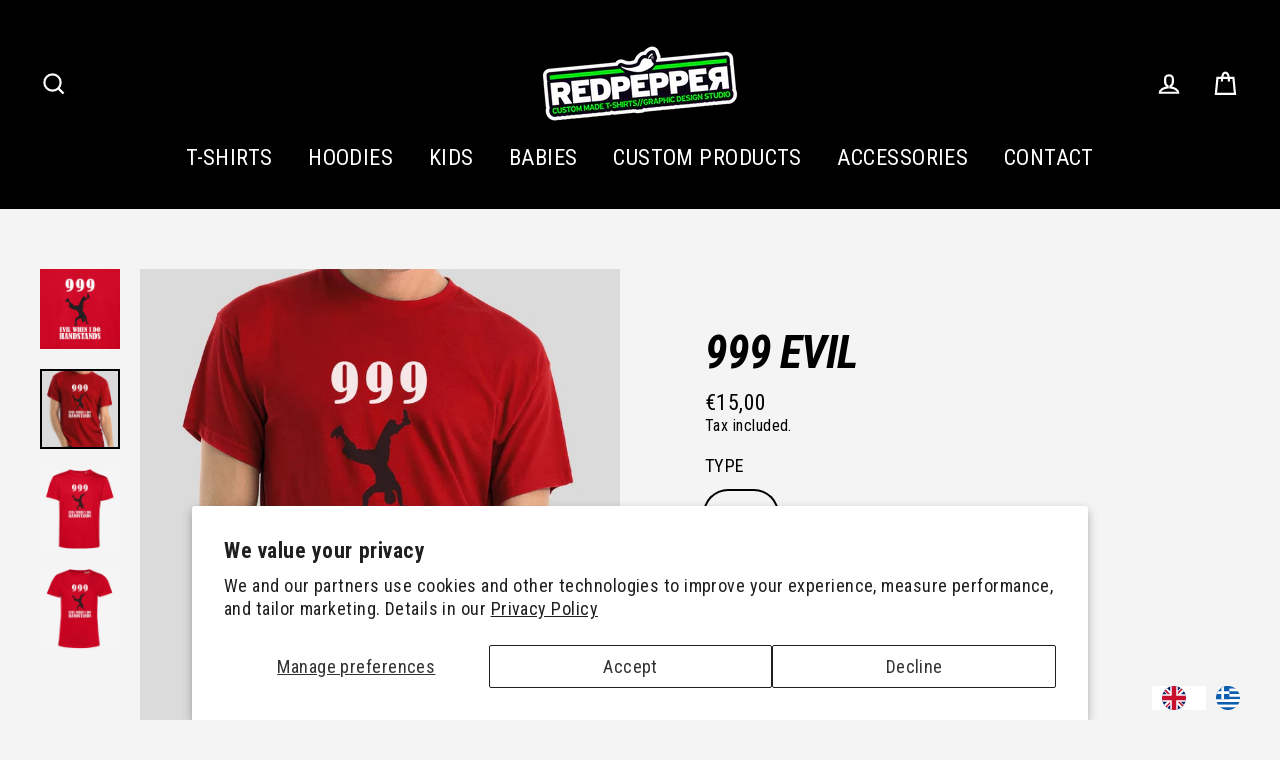

--- FILE ---
content_type: text/html; charset=utf-8
request_url: https://redpepper.gr/products/999-evil
body_size: 27687
content:
<!doctype html>
<html class="no-js" lang="en">
<head>

<!-- Global site tag (gtag.js) - Google Analytics -->
<script async src="https://www.googletagmanager.com/gtag/js?id=G-77N2R26RTV"></script>
<script>
  window.dataLayer = window.dataLayer || [];
  function gtag(){dataLayer.push(arguments);}
  gtag('js', new Date());

  gtag('config', 'G-77N2R26RTV');
</script>
  <meta charset="utf-8">
  <meta http-equiv="X-UA-Compatible" content="IE=edge">
  <meta name="viewport" content="width=device-width,initial-scale=1">
  <meta name="theme-color" content="#53eb8b">
  <link rel="canonical" href="https://redpepper.gr/products/999-evil">
  <meta name="format-detection" content="telephone=no">


<!-- /snippets/favicons.liquid -->
<link rel="apple-touch-icon" sizes="180x180" href="//redpepper.gr/cdn/shop/t/16/assets/apple-touch-icon.png?v=149318711334707806331606987990">
<link rel="icon" type="image/png" sizes="32x32" href="//redpepper.gr/cdn/shop/t/16/assets/favicon-32x32.png?v=74276455564294867451606988005">
<link rel="icon" type="image/png" sizes="16x16" href="//redpepper.gr/cdn/shop/t/16/assets/favicon-16x16.png?v=61785693056546875441606987998">
<link rel="manifest" href="//redpepper.gr/cdn/shop/t/16/assets/site.webmanifest.json?v=93166227410256696951606990281">
<link rel="mask-icon" href="//redpepper.gr/cdn/shop/t/16/assets/safari-pinned-tab.svg?v=143538217333328584981606989441" color="#85e894">
<link rel="shortcut icon" href="//redpepper.gr/cdn/shop/t/16/assets/favicon.ico?v=81274516252065394611606988017">
<meta name="apple-mobile-web-app-title" content="Redpepper">
<meta name="application-name" content="Redpepper">
<meta name="msapplication-TileColor" content="#cc3300">
<meta name="msapplication-config" content="//redpepper.gr/cdn/shop/t/16/assets/browserconfig.xml?v=183800384008941103521606990150">
<meta name="theme-color" content="#85e894">
  
<link rel="apple-touch-icon" sizes="180x180" href="/apple-touch-icon.png">
<link rel="icon" type="image/png" sizes="32x32" href="/favicon-32x32.png">
<link rel="icon" type="image/png" sizes="16x16" href="/favicon-16x16.png">
<link rel="manifest" href="/site.webmanifest">
<link rel="mask-icon" href="/safari-pinned-tab.svg" color="#85e894">
<meta name="msapplication-TileColor" content="#da532c">
<meta name="theme-color" content="#ffffff">

<meta name="p:domain_verify" content="f7ad66b55ccaf77684f1af5d49837bb4"/><link rel="shortcut icon" href="//redpepper.gr/cdn/shop/files/FAVICON_PEPPER_32x32.png?v=1615322324" type="image/png" />
  <title>999 Evil
&ndash; Redpepper
</title><meta name="description" content="My handstand makes me look evil.Or maybe not?"><meta property="og:site_name" content="Redpepper">
  <meta property="og:url" content="https://redpepper.gr/products/999-evil">
  <meta property="og:title" content="999 Evil">
  <meta property="og:type" content="product">
  <meta property="og:description" content="My handstand makes me look evil.Or maybe not?"><meta property="og:image" content="http://redpepper.gr/cdn/shop/products/999_1200x1200.jpg?v=1601715886"><meta property="og:image" content="http://redpepper.gr/cdn/shop/products/999_RED_BASIC_1200x1200.jpg?v=1601715886"><meta property="og:image" content="http://redpepper.gr/cdn/shop/products/999_RED_ORGANIC_1200x1200.jpg?v=1601715886">
  <meta property="og:image:secure_url" content="https://redpepper.gr/cdn/shop/products/999_1200x1200.jpg?v=1601715886"><meta property="og:image:secure_url" content="https://redpepper.gr/cdn/shop/products/999_RED_BASIC_1200x1200.jpg?v=1601715886"><meta property="og:image:secure_url" content="https://redpepper.gr/cdn/shop/products/999_RED_ORGANIC_1200x1200.jpg?v=1601715886">
  <meta name="twitter:site" content="@">
  <meta name="twitter:card" content="summary_large_image">
  <meta name="twitter:title" content="999 Evil">
  <meta name="twitter:description" content="My handstand makes me look evil.Or maybe not?">


  <script>window.performance && window.performance.mark && window.performance.mark('shopify.content_for_header.start');</script><meta name="google-site-verification" content="Mv-syt1p2Pi84hC-RtC3ewpxodLL6v2pbFHnhenI0hE">
<meta name="facebook-domain-verification" content="zzn79jdvquugzuhnm0ghgj039nu53s">
<meta id="shopify-digital-wallet" name="shopify-digital-wallet" content="/37452120202/digital_wallets/dialog">
<meta name="shopify-checkout-api-token" content="261ac62c6a5b62bd0b7ed484f97c80b6">
<meta id="in-context-paypal-metadata" data-shop-id="37452120202" data-venmo-supported="false" data-environment="production" data-locale="en_US" data-paypal-v4="true" data-currency="EUR">
<link rel="alternate" hreflang="x-default" href="https://redpepper.gr/products/999-evil">
<link rel="alternate" hreflang="en" href="https://redpepper.gr/products/999-evil">
<link rel="alternate" hreflang="el" href="https://redpepper.gr/el/products/999-evil">
<link rel="alternate" type="application/json+oembed" href="https://redpepper.gr/products/999-evil.oembed">
<script async="async" src="/checkouts/internal/preloads.js?locale=en-GR"></script>
<script id="shopify-features" type="application/json">{"accessToken":"261ac62c6a5b62bd0b7ed484f97c80b6","betas":["rich-media-storefront-analytics"],"domain":"redpepper.gr","predictiveSearch":true,"shopId":37452120202,"locale":"en"}</script>
<script>var Shopify = Shopify || {};
Shopify.shop = "pepper234.myshopify.com";
Shopify.locale = "en";
Shopify.currency = {"active":"EUR","rate":"1.0"};
Shopify.country = "GR";
Shopify.theme = {"name":"Streamline","id":96641876106,"schema_name":"Streamline","schema_version":"3.0.4","theme_store_id":872,"role":"main"};
Shopify.theme.handle = "null";
Shopify.theme.style = {"id":null,"handle":null};
Shopify.cdnHost = "redpepper.gr/cdn";
Shopify.routes = Shopify.routes || {};
Shopify.routes.root = "/";</script>
<script type="module">!function(o){(o.Shopify=o.Shopify||{}).modules=!0}(window);</script>
<script>!function(o){function n(){var o=[];function n(){o.push(Array.prototype.slice.apply(arguments))}return n.q=o,n}var t=o.Shopify=o.Shopify||{};t.loadFeatures=n(),t.autoloadFeatures=n()}(window);</script>
<script id="shop-js-analytics" type="application/json">{"pageType":"product"}</script>
<script defer="defer" async type="module" src="//redpepper.gr/cdn/shopifycloud/shop-js/modules/v2/client.init-shop-cart-sync_C5BV16lS.en.esm.js"></script>
<script defer="defer" async type="module" src="//redpepper.gr/cdn/shopifycloud/shop-js/modules/v2/chunk.common_CygWptCX.esm.js"></script>
<script type="module">
  await import("//redpepper.gr/cdn/shopifycloud/shop-js/modules/v2/client.init-shop-cart-sync_C5BV16lS.en.esm.js");
await import("//redpepper.gr/cdn/shopifycloud/shop-js/modules/v2/chunk.common_CygWptCX.esm.js");

  window.Shopify.SignInWithShop?.initShopCartSync?.({"fedCMEnabled":true,"windoidEnabled":true});

</script>
<script>(function() {
  var isLoaded = false;
  function asyncLoad() {
    if (isLoaded) return;
    isLoaded = true;
    var urls = ["https:\/\/cdn.weglot.com\/weglot_script_tag.js?shop=pepper234.myshopify.com","https:\/\/easygdpr.b-cdn.net\/v\/1553540745\/gdpr.min.js?shop=pepper234.myshopify.com"];
    for (var i = 0; i < urls.length; i++) {
      var s = document.createElement('script');
      s.type = 'text/javascript';
      s.async = true;
      s.src = urls[i];
      var x = document.getElementsByTagName('script')[0];
      x.parentNode.insertBefore(s, x);
    }
  };
  if(window.attachEvent) {
    window.attachEvent('onload', asyncLoad);
  } else {
    window.addEventListener('load', asyncLoad, false);
  }
})();</script>
<script id="__st">var __st={"a":37452120202,"offset":7200,"reqid":"743f72d9-c7b8-497a-b1bf-0804c602a0c8-1768755603","pageurl":"redpepper.gr\/products\/999-evil","u":"4a6509f3a02b","p":"product","rtyp":"product","rid":5336784142474};</script>
<script>window.ShopifyPaypalV4VisibilityTracking = true;</script>
<script id="captcha-bootstrap">!function(){'use strict';const t='contact',e='account',n='new_comment',o=[[t,t],['blogs',n],['comments',n],[t,'customer']],c=[[e,'customer_login'],[e,'guest_login'],[e,'recover_customer_password'],[e,'create_customer']],r=t=>t.map((([t,e])=>`form[action*='/${t}']:not([data-nocaptcha='true']) input[name='form_type'][value='${e}']`)).join(','),a=t=>()=>t?[...document.querySelectorAll(t)].map((t=>t.form)):[];function s(){const t=[...o],e=r(t);return a(e)}const i='password',u='form_key',d=['recaptcha-v3-token','g-recaptcha-response','h-captcha-response',i],f=()=>{try{return window.sessionStorage}catch{return}},m='__shopify_v',_=t=>t.elements[u];function p(t,e,n=!1){try{const o=window.sessionStorage,c=JSON.parse(o.getItem(e)),{data:r}=function(t){const{data:e,action:n}=t;return t[m]||n?{data:e,action:n}:{data:t,action:n}}(c);for(const[e,n]of Object.entries(r))t.elements[e]&&(t.elements[e].value=n);n&&o.removeItem(e)}catch(o){console.error('form repopulation failed',{error:o})}}const l='form_type',E='cptcha';function T(t){t.dataset[E]=!0}const w=window,h=w.document,L='Shopify',v='ce_forms',y='captcha';let A=!1;((t,e)=>{const n=(g='f06e6c50-85a8-45c8-87d0-21a2b65856fe',I='https://cdn.shopify.com/shopifycloud/storefront-forms-hcaptcha/ce_storefront_forms_captcha_hcaptcha.v1.5.2.iife.js',D={infoText:'Protected by hCaptcha',privacyText:'Privacy',termsText:'Terms'},(t,e,n)=>{const o=w[L][v],c=o.bindForm;if(c)return c(t,g,e,D).then(n);var r;o.q.push([[t,g,e,D],n]),r=I,A||(h.body.append(Object.assign(h.createElement('script'),{id:'captcha-provider',async:!0,src:r})),A=!0)});var g,I,D;w[L]=w[L]||{},w[L][v]=w[L][v]||{},w[L][v].q=[],w[L][y]=w[L][y]||{},w[L][y].protect=function(t,e){n(t,void 0,e),T(t)},Object.freeze(w[L][y]),function(t,e,n,w,h,L){const[v,y,A,g]=function(t,e,n){const i=e?o:[],u=t?c:[],d=[...i,...u],f=r(d),m=r(i),_=r(d.filter((([t,e])=>n.includes(e))));return[a(f),a(m),a(_),s()]}(w,h,L),I=t=>{const e=t.target;return e instanceof HTMLFormElement?e:e&&e.form},D=t=>v().includes(t);t.addEventListener('submit',(t=>{const e=I(t);if(!e)return;const n=D(e)&&!e.dataset.hcaptchaBound&&!e.dataset.recaptchaBound,o=_(e),c=g().includes(e)&&(!o||!o.value);(n||c)&&t.preventDefault(),c&&!n&&(function(t){try{if(!f())return;!function(t){const e=f();if(!e)return;const n=_(t);if(!n)return;const o=n.value;o&&e.removeItem(o)}(t);const e=Array.from(Array(32),(()=>Math.random().toString(36)[2])).join('');!function(t,e){_(t)||t.append(Object.assign(document.createElement('input'),{type:'hidden',name:u})),t.elements[u].value=e}(t,e),function(t,e){const n=f();if(!n)return;const o=[...t.querySelectorAll(`input[type='${i}']`)].map((({name:t})=>t)),c=[...d,...o],r={};for(const[a,s]of new FormData(t).entries())c.includes(a)||(r[a]=s);n.setItem(e,JSON.stringify({[m]:1,action:t.action,data:r}))}(t,e)}catch(e){console.error('failed to persist form',e)}}(e),e.submit())}));const S=(t,e)=>{t&&!t.dataset[E]&&(n(t,e.some((e=>e===t))),T(t))};for(const o of['focusin','change'])t.addEventListener(o,(t=>{const e=I(t);D(e)&&S(e,y())}));const B=e.get('form_key'),M=e.get(l),P=B&&M;t.addEventListener('DOMContentLoaded',(()=>{const t=y();if(P)for(const e of t)e.elements[l].value===M&&p(e,B);[...new Set([...A(),...v().filter((t=>'true'===t.dataset.shopifyCaptcha))])].forEach((e=>S(e,t)))}))}(h,new URLSearchParams(w.location.search),n,t,e,['guest_login'])})(!0,!0)}();</script>
<script integrity="sha256-4kQ18oKyAcykRKYeNunJcIwy7WH5gtpwJnB7kiuLZ1E=" data-source-attribution="shopify.loadfeatures" defer="defer" src="//redpepper.gr/cdn/shopifycloud/storefront/assets/storefront/load_feature-a0a9edcb.js" crossorigin="anonymous"></script>
<script data-source-attribution="shopify.dynamic_checkout.dynamic.init">var Shopify=Shopify||{};Shopify.PaymentButton=Shopify.PaymentButton||{isStorefrontPortableWallets:!0,init:function(){window.Shopify.PaymentButton.init=function(){};var t=document.createElement("script");t.src="https://redpepper.gr/cdn/shopifycloud/portable-wallets/latest/portable-wallets.en.js",t.type="module",document.head.appendChild(t)}};
</script>
<script data-source-attribution="shopify.dynamic_checkout.buyer_consent">
  function portableWalletsHideBuyerConsent(e){var t=document.getElementById("shopify-buyer-consent"),n=document.getElementById("shopify-subscription-policy-button");t&&n&&(t.classList.add("hidden"),t.setAttribute("aria-hidden","true"),n.removeEventListener("click",e))}function portableWalletsShowBuyerConsent(e){var t=document.getElementById("shopify-buyer-consent"),n=document.getElementById("shopify-subscription-policy-button");t&&n&&(t.classList.remove("hidden"),t.removeAttribute("aria-hidden"),n.addEventListener("click",e))}window.Shopify?.PaymentButton&&(window.Shopify.PaymentButton.hideBuyerConsent=portableWalletsHideBuyerConsent,window.Shopify.PaymentButton.showBuyerConsent=portableWalletsShowBuyerConsent);
</script>
<script data-source-attribution="shopify.dynamic_checkout.cart.bootstrap">document.addEventListener("DOMContentLoaded",(function(){function t(){return document.querySelector("shopify-accelerated-checkout-cart, shopify-accelerated-checkout")}if(t())Shopify.PaymentButton.init();else{new MutationObserver((function(e,n){t()&&(Shopify.PaymentButton.init(),n.disconnect())})).observe(document.body,{childList:!0,subtree:!0})}}));
</script>
<script id='scb4127' type='text/javascript' async='' src='https://redpepper.gr/cdn/shopifycloud/privacy-banner/storefront-banner.js'></script><link id="shopify-accelerated-checkout-styles" rel="stylesheet" media="screen" href="https://redpepper.gr/cdn/shopifycloud/portable-wallets/latest/accelerated-checkout-backwards-compat.css" crossorigin="anonymous">
<style id="shopify-accelerated-checkout-cart">
        #shopify-buyer-consent {
  margin-top: 1em;
  display: inline-block;
  width: 100%;
}

#shopify-buyer-consent.hidden {
  display: none;
}

#shopify-subscription-policy-button {
  background: none;
  border: none;
  padding: 0;
  text-decoration: underline;
  font-size: inherit;
  cursor: pointer;
}

#shopify-subscription-policy-button::before {
  box-shadow: none;
}

      </style>

<script>window.performance && window.performance.mark && window.performance.mark('shopify.content_for_header.end');</script>

  <script>
    var theme = {
      stylesheet: "//redpepper.gr/cdn/shop/t/16/assets/theme.scss.css?v=105165071457653312671738839833",
      template: "product",
      strings: {
        addToCart: "Add to cart",
        soldOut: "Sold Out",
        unavailable: "Unavailable",
        regularPrice: "Regular price",
        salePrice: "Sale price",
        stockLabel: "[count] in stock",
        willNotShipUntil: "Will not ship until [date]",
        willBeInStockAfter: "Will be in stock after [date]",
        waitingForStock: "Inventory on the way",
        cartItems: "[count] items",
        cartConfirmDelete: "Are you sure you want to remove this item?",
        cartTermsConfirmation: "You must agree with the terms and conditions of sales to check out"
      },
      settings: {
        dynamicVariantsEnable: true,
        cartType: "drawer",
        moneyFormat: "\u003cspan class=money\u003e €{{amount_with_comma_separator}} \u003c\/span\u003e",
        quickView: false,
        hoverProductGrid: false,
        themeName: 'Streamline',
        themeVersion: "3.0.4"
      }
    };

    document.documentElement.className = document.documentElement.className.replace('no-js', 'js');
  </script>

  <style>
  @font-face {
  font-family: "Roboto Condensed";
  font-weight: 700;
  font-style: italic;
  font-display: block;
  src: url("//redpepper.gr/cdn/fonts/roboto_condensed/robotocondensed_i7.bed9f3a01efda68cdff8b63e6195c957a0da68cb.woff2") format("woff2"),
       url("//redpepper.gr/cdn/fonts/roboto_condensed/robotocondensed_i7.9ca5759a0bcf75a82b270218eab4c83ec254abf8.woff") format("woff");
}

  @font-face {
  font-family: "Roboto Condensed";
  font-weight: 400;
  font-style: normal;
  font-display: block;
  src: url("//redpepper.gr/cdn/fonts/roboto_condensed/robotocondensed_n4.01812de96ca5a5e9d19bef3ca9cc80dd1bf6c8b8.woff2") format("woff2"),
       url("//redpepper.gr/cdn/fonts/roboto_condensed/robotocondensed_n4.3930e6ddba458dc3cb725a82a2668eac3c63c104.woff") format("woff");
}


  @font-face {
  font-family: "Roboto Condensed";
  font-weight: 700;
  font-style: normal;
  src: url("//redpepper.gr/cdn/fonts/roboto_condensed/robotocondensed_n7.0c73a613503672be244d2f29ab6ddd3fc3cc69ae.woff2") format("woff2"),
       url("//redpepper.gr/cdn/fonts/roboto_condensed/robotocondensed_n7.ef6ece86ba55f49c27c4904a493c283a40f3a66e.woff") format("woff");
}

  @font-face {
  font-family: "Roboto Condensed";
  font-weight: 400;
  font-style: italic;
  src: url("//redpepper.gr/cdn/fonts/roboto_condensed/robotocondensed_i4.05c7f163ad2c00a3c4257606d1227691aff9070b.woff2") format("woff2"),
       url("//redpepper.gr/cdn/fonts/roboto_condensed/robotocondensed_i4.04d9d87e0a45b49fc67a5b9eb5059e1540f5cda3.woff") format("woff");
}

  @font-face {
  font-family: "Roboto Condensed";
  font-weight: 700;
  font-style: italic;
  src: url("//redpepper.gr/cdn/fonts/roboto_condensed/robotocondensed_i7.bed9f3a01efda68cdff8b63e6195c957a0da68cb.woff2") format("woff2"),
       url("//redpepper.gr/cdn/fonts/roboto_condensed/robotocondensed_i7.9ca5759a0bcf75a82b270218eab4c83ec254abf8.woff") format("woff");
}


  body,
  input,
  textarea,
  button,
  select {
    -webkit-font-smoothing: antialiased;
    -webkit-text-size-adjust: 100%;
    text-rendering: optimizeSpeed;
    font-family: "Roboto Condensed", sans-serif;
    font-size: 15.3px;
    font-weight: 400;
    font-style: normal;
    letter-spacing: 0.025em;
    line-height: 1.2;
  }

  @media only screen and (min-width: 769px) {
    body,
    input,
    textarea,
    button,
    select {
      font-size: 18px;
    }
  }

  .page-container {
    display: none;
  }

  h1, .h1,
  h3, .h3,
  h4, .h4,
  h5, .h5,
  h6, .h6,
  .section-header__title,
  .spr-header-title.spr-header-title {
    font-family: "Roboto Condensed", sans-serif;
    font-weight: 700;
    font-style: italic;
    letter-spacing: -0.025em;
    line-height: 1;
    word-break: break-word;

    
      text-transform: uppercase;
    
  }

  h2, .h2 {
    font-family: "Roboto Condensed", sans-serif;
    font-weight: 400;
    letter-spacing: 0.025em;
    line-height: 1.2;
  }

  
  @keyframes pulse-fade {
    0% {
      opacity: 0;
    }
    50% {
      opacity: 1;
    }
    100% {
      opacity: 0;
    }
  }

  .splash-screen {
    box-sizing: border-box;
    display: flex;
    position: fixed;
    left: 0;
    top: 0;
    right: 0;
    bottom: 0;
    align-items: center;
    justify-content: center;
    z-index: 10001;
    background-color: #f4f4f4;
  }

  .splash-screen__loader {
    max-width: 100px;
  }

  @media only screen and (min-width: 769px) {
    .splash-screen__loader {
      max-width: 100px;
    }
  }

  .splash-screen img {
    display: block;
    max-width: 100%;
    border: 0 none;
    animation: pulse-fade 0.4s infinite linear;
  }

  .loader-text {
    letter-spacing: 0.2em;
    font-size: 1.5em;
    text-transform: uppercase;
    animation: pulse-fade 0.4s infinite linear;
  }

  .loader-logo {
    display: none;
    position: fixed;
    left: 0;
    top: 0;
    right: 0;
    bottom: 0;
    align-items: center;
    justify-content: center;
    background-color: #f4f4f4;
    z-index: 6000;
  }

  .loader-logo__img {
    display: block;
  }

  .transition-body {
    opacity: 0;
  }

  .btn--loading span:after {
    content: "Loading";
  }
</style>

  
<link title="theme" rel="preload" href="//redpepper.gr/cdn/shop/t/16/assets/theme.scss.css?v=105165071457653312671738839833" as="style">
<noscript><link rel="stylesheet" href="//redpepper.gr/cdn/shop/t/16/assets/theme.scss.css?v=105165071457653312671738839833"></noscript>

<script>
/*! loadCSS. [c]2017 Filament Group, Inc. MIT License */
!function(a){"use strict";var b=function(b,c,d){function e(a){return h.body?a():void setTimeout(function(){e(a)})}function f(){i.addEventListener&&i.removeEventListener("load",f);if(!Shopify.designMode)i.media=d||"all"}var g,h=a.document,i=h.createElement("link");if(c)g=c;else{var j=(h.body||h.getElementsByTagName("head")[0]).childNodes;g=j[j.length-1]}var k=h.styleSheets;i.rel="stylesheet",i.href=b,i.media=Shopify.designMode?d||"all":"only x",e(function(){g.parentNode.insertBefore(i,c?g:g.nextSibling)});var l=function(a){for(var b=i.href,c=k.length;c--;)if(k[c].href===b)return a();setTimeout(function(){l(a)})};return i.addEventListener&&i.addEventListener("load",f),i.onloadcssdefined=l,l(f),i};"undefined"!=typeof exports?exports.loadCSS=b:a.loadCSS=b}("undefined"!=typeof global?global:this);
/*! onloadCSS. (onload callback for loadCSS) [c]2017 Filament Group, Inc. MIT License */
function onloadCSS(a,b){function c(){!d&&b&&(d=!0,b.call(a))}var d;a.addEventListener&&a.addEventListener("load",c),a.attachEvent&&a.attachEvent("onload",c),"isApplicationInstalled"in navigator&&"onloadcssdefined"in a&&a.onloadcssdefined(c)}

// Insert our stylesheet before our preload <link> tag
var preload = document.querySelector('link[href="//redpepper.gr/cdn/shop/t/16/assets/theme.scss.css?v=105165071457653312671738839833"]');
var stylesheet = loadCSS('//redpepper.gr/cdn/shop/t/16/assets/theme.scss.css?v=105165071457653312671738839833', preload);
// Create a property to easily detect if the stylesheet is done loading
onloadCSS(stylesheet, function() { stylesheet.loaded = true; });
</script>



  <script src="//redpepper.gr/cdn/shop/t/16/assets/vendor-v2.js" defer="defer"></script><script src="//redpepper.gr/cdn/shop/t/16/assets/theme.js?v=60273813258313682531653408431" defer="defer"></script>
<link rel="alternate" hreflang="en" href="https://redpepper.gr/products/999-evil">

<link rel="alternate" hreflang="el" href="https://el.redpepper.gr/products/999-evil">



<!--Start Weglot Script-->
<script src="//cdn.weglot.com/weglot.min.js"></script>
<script id="has-script-tags">Weglot.initialize({ api_key:"wg_7e5f4cf2bbd172496e3c7fa9df23cd1f3" });</script>
<!--End Weglot Script-->



  

  

  

  
    <script type="text/javascript">
      try {
        window.EasyGdprSettings = "{\"cookie_banner\":true,\"cookie_banner_cookiename\":\"\",\"cookie_banner_settings\":{\"multilang\":{\"GR\":{\"policy_link_text\":\"\"},\"GB\":{\"policy_link_text\":\"\"}},\"policy_link_text\":\"\u003ca href=\\\"\/policies\/privacy-policy\\\"\u003e\u003cu\u003eLearn more\u003c\/u\u003e\u003c\/a\u003e\",\"font_family\":\"#auto\",\"langmodes\":{\"policy_link_text\":\"#custom\",\"message\":\"#custom\",\"dismiss_button_text\":\"#custom\"},\"language_detection\":\"country\",\"message\":\"This website uses cookies to ensure you get the best experience on our website.\",\"dismiss_button_text\":\"Got it!\",\"pp_url\":\"\/policies\/privacy-policy\"},\"current_theme\":\"other\",\"custom_button_position\":\"\",\"eg_display\":[\"login\",\"account\",\"footer\"],\"enabled\":true,\"restrict_eu\":true,\"texts\":{}}";
      } catch (error) {}
    </script>
  



<!-- BEGIN app block: shopify://apps/customify/blocks/button-customize/0cb55c9f-fdee-4f0f-864c-f296929a4bbb -->
<script>
	
		var app_name = 'customify'
		var product_ori_id = '5336784142474';
		var product_ori_handle = '999-evil';
		var product_detail = {id:'5336784142474',handle:'999-evil'};
		window.jQuery || document.write("<script src='//ajax.googleapis.com/ajax/libs/jquery/3.1.1/jquery.min.js'>\x3C/script>")

		document.addEventListener('cstHideBuyButton', function(){
			//event to run hide buyButton
			var hideBuyBtn = '.shopify-payment-button'
			if(hideBuyBtn != ''){
				jQuery(document).ready(function(){
					setTimeout(function(){
						jQuery(".shopify-payment-button").hide()
					},400)
				})
			}
		})
		document.addEventListener('cstHideAddToCart', function(){
			//event to run hide buyButton
			var hideBuyBtn = ''
			if(hideBuyBtn != ''){
				jQuery(document).ready(function(){
					setTimeout(function(){
						jQuery("").hide()
					},400)
				})
			}
		})

		if (typeof jQuery != 'undefined'){
			jQuery(document).on("click","#customify-link",function(e){
				e.preventDefault()
				console.log("click")
				window.location.href = $(this).attr("href")
			})
		}
</script>

<script src="/apps/customify/js_api_v2/call/5336784142474.js" defer></script>




<script>
	window.isCstCartExist = true
	window.cartItemSelector_ = null
	window.cartItemPriceSelector_ = null
	window.hideCartCount_ = null
	if(typeof cst_money_with_currency_format == "undefined"){
		window.cst_money_formate = "&lt;span class=money&gt; €{{amount_with_comma_separator}} &lt;/span&gt;"
		window.cst_money_with_currency_format = "&lt;span class=money&gt; €{{amount_with_comma_separator}} EUR &lt;/span&gt;"
		window.isCstCartExist = false
	}
</script>

<script>
window.cartItemPriceSelectorDefault = ".cart__item-price"
window.cartSubTotalDefault = ".cart__subtotal .money, .cart__detail-info .money"
window.cst_money_with_currency_format = window.cst_money_formate = window.cst_money_formate.replaceAll("&lt;span class=money&gt;","").replace("&lt;/span&gt;","")

window.btnCheckoutDefault = "[name='cst-checkout'], [name='cst-checkout'] span"

</script>

<!-- END app block --><script src="https://cdn.shopify.com/extensions/0199c6bf-f0a8-7cfb-b89c-dca2d2d2a9eb/customify-57/assets/cart.js" type="text/javascript" defer="defer"></script>
<link href="https://monorail-edge.shopifysvc.com" rel="dns-prefetch">
<script>(function(){if ("sendBeacon" in navigator && "performance" in window) {try {var session_token_from_headers = performance.getEntriesByType('navigation')[0].serverTiming.find(x => x.name == '_s').description;} catch {var session_token_from_headers = undefined;}var session_cookie_matches = document.cookie.match(/_shopify_s=([^;]*)/);var session_token_from_cookie = session_cookie_matches && session_cookie_matches.length === 2 ? session_cookie_matches[1] : "";var session_token = session_token_from_headers || session_token_from_cookie || "";function handle_abandonment_event(e) {var entries = performance.getEntries().filter(function(entry) {return /monorail-edge.shopifysvc.com/.test(entry.name);});if (!window.abandonment_tracked && entries.length === 0) {window.abandonment_tracked = true;var currentMs = Date.now();var navigation_start = performance.timing.navigationStart;var payload = {shop_id: 37452120202,url: window.location.href,navigation_start,duration: currentMs - navigation_start,session_token,page_type: "product"};window.navigator.sendBeacon("https://monorail-edge.shopifysvc.com/v1/produce", JSON.stringify({schema_id: "online_store_buyer_site_abandonment/1.1",payload: payload,metadata: {event_created_at_ms: currentMs,event_sent_at_ms: currentMs}}));}}window.addEventListener('pagehide', handle_abandonment_event);}}());</script>
<script id="web-pixels-manager-setup">(function e(e,d,r,n,o){if(void 0===o&&(o={}),!Boolean(null===(a=null===(i=window.Shopify)||void 0===i?void 0:i.analytics)||void 0===a?void 0:a.replayQueue)){var i,a;window.Shopify=window.Shopify||{};var t=window.Shopify;t.analytics=t.analytics||{};var s=t.analytics;s.replayQueue=[],s.publish=function(e,d,r){return s.replayQueue.push([e,d,r]),!0};try{self.performance.mark("wpm:start")}catch(e){}var l=function(){var e={modern:/Edge?\/(1{2}[4-9]|1[2-9]\d|[2-9]\d{2}|\d{4,})\.\d+(\.\d+|)|Firefox\/(1{2}[4-9]|1[2-9]\d|[2-9]\d{2}|\d{4,})\.\d+(\.\d+|)|Chrom(ium|e)\/(9{2}|\d{3,})\.\d+(\.\d+|)|(Maci|X1{2}).+ Version\/(15\.\d+|(1[6-9]|[2-9]\d|\d{3,})\.\d+)([,.]\d+|)( \(\w+\)|)( Mobile\/\w+|) Safari\/|Chrome.+OPR\/(9{2}|\d{3,})\.\d+\.\d+|(CPU[ +]OS|iPhone[ +]OS|CPU[ +]iPhone|CPU IPhone OS|CPU iPad OS)[ +]+(15[._]\d+|(1[6-9]|[2-9]\d|\d{3,})[._]\d+)([._]\d+|)|Android:?[ /-](13[3-9]|1[4-9]\d|[2-9]\d{2}|\d{4,})(\.\d+|)(\.\d+|)|Android.+Firefox\/(13[5-9]|1[4-9]\d|[2-9]\d{2}|\d{4,})\.\d+(\.\d+|)|Android.+Chrom(ium|e)\/(13[3-9]|1[4-9]\d|[2-9]\d{2}|\d{4,})\.\d+(\.\d+|)|SamsungBrowser\/([2-9]\d|\d{3,})\.\d+/,legacy:/Edge?\/(1[6-9]|[2-9]\d|\d{3,})\.\d+(\.\d+|)|Firefox\/(5[4-9]|[6-9]\d|\d{3,})\.\d+(\.\d+|)|Chrom(ium|e)\/(5[1-9]|[6-9]\d|\d{3,})\.\d+(\.\d+|)([\d.]+$|.*Safari\/(?![\d.]+ Edge\/[\d.]+$))|(Maci|X1{2}).+ Version\/(10\.\d+|(1[1-9]|[2-9]\d|\d{3,})\.\d+)([,.]\d+|)( \(\w+\)|)( Mobile\/\w+|) Safari\/|Chrome.+OPR\/(3[89]|[4-9]\d|\d{3,})\.\d+\.\d+|(CPU[ +]OS|iPhone[ +]OS|CPU[ +]iPhone|CPU IPhone OS|CPU iPad OS)[ +]+(10[._]\d+|(1[1-9]|[2-9]\d|\d{3,})[._]\d+)([._]\d+|)|Android:?[ /-](13[3-9]|1[4-9]\d|[2-9]\d{2}|\d{4,})(\.\d+|)(\.\d+|)|Mobile Safari.+OPR\/([89]\d|\d{3,})\.\d+\.\d+|Android.+Firefox\/(13[5-9]|1[4-9]\d|[2-9]\d{2}|\d{4,})\.\d+(\.\d+|)|Android.+Chrom(ium|e)\/(13[3-9]|1[4-9]\d|[2-9]\d{2}|\d{4,})\.\d+(\.\d+|)|Android.+(UC? ?Browser|UCWEB|U3)[ /]?(15\.([5-9]|\d{2,})|(1[6-9]|[2-9]\d|\d{3,})\.\d+)\.\d+|SamsungBrowser\/(5\.\d+|([6-9]|\d{2,})\.\d+)|Android.+MQ{2}Browser\/(14(\.(9|\d{2,})|)|(1[5-9]|[2-9]\d|\d{3,})(\.\d+|))(\.\d+|)|K[Aa][Ii]OS\/(3\.\d+|([4-9]|\d{2,})\.\d+)(\.\d+|)/},d=e.modern,r=e.legacy,n=navigator.userAgent;return n.match(d)?"modern":n.match(r)?"legacy":"unknown"}(),u="modern"===l?"modern":"legacy",c=(null!=n?n:{modern:"",legacy:""})[u],f=function(e){return[e.baseUrl,"/wpm","/b",e.hashVersion,"modern"===e.buildTarget?"m":"l",".js"].join("")}({baseUrl:d,hashVersion:r,buildTarget:u}),m=function(e){var d=e.version,r=e.bundleTarget,n=e.surface,o=e.pageUrl,i=e.monorailEndpoint;return{emit:function(e){var a=e.status,t=e.errorMsg,s=(new Date).getTime(),l=JSON.stringify({metadata:{event_sent_at_ms:s},events:[{schema_id:"web_pixels_manager_load/3.1",payload:{version:d,bundle_target:r,page_url:o,status:a,surface:n,error_msg:t},metadata:{event_created_at_ms:s}}]});if(!i)return console&&console.warn&&console.warn("[Web Pixels Manager] No Monorail endpoint provided, skipping logging."),!1;try{return self.navigator.sendBeacon.bind(self.navigator)(i,l)}catch(e){}var u=new XMLHttpRequest;try{return u.open("POST",i,!0),u.setRequestHeader("Content-Type","text/plain"),u.send(l),!0}catch(e){return console&&console.warn&&console.warn("[Web Pixels Manager] Got an unhandled error while logging to Monorail."),!1}}}}({version:r,bundleTarget:l,surface:e.surface,pageUrl:self.location.href,monorailEndpoint:e.monorailEndpoint});try{o.browserTarget=l,function(e){var d=e.src,r=e.async,n=void 0===r||r,o=e.onload,i=e.onerror,a=e.sri,t=e.scriptDataAttributes,s=void 0===t?{}:t,l=document.createElement("script"),u=document.querySelector("head"),c=document.querySelector("body");if(l.async=n,l.src=d,a&&(l.integrity=a,l.crossOrigin="anonymous"),s)for(var f in s)if(Object.prototype.hasOwnProperty.call(s,f))try{l.dataset[f]=s[f]}catch(e){}if(o&&l.addEventListener("load",o),i&&l.addEventListener("error",i),u)u.appendChild(l);else{if(!c)throw new Error("Did not find a head or body element to append the script");c.appendChild(l)}}({src:f,async:!0,onload:function(){if(!function(){var e,d;return Boolean(null===(d=null===(e=window.Shopify)||void 0===e?void 0:e.analytics)||void 0===d?void 0:d.initialized)}()){var d=window.webPixelsManager.init(e)||void 0;if(d){var r=window.Shopify.analytics;r.replayQueue.forEach((function(e){var r=e[0],n=e[1],o=e[2];d.publishCustomEvent(r,n,o)})),r.replayQueue=[],r.publish=d.publishCustomEvent,r.visitor=d.visitor,r.initialized=!0}}},onerror:function(){return m.emit({status:"failed",errorMsg:"".concat(f," has failed to load")})},sri:function(e){var d=/^sha384-[A-Za-z0-9+/=]+$/;return"string"==typeof e&&d.test(e)}(c)?c:"",scriptDataAttributes:o}),m.emit({status:"loading"})}catch(e){m.emit({status:"failed",errorMsg:(null==e?void 0:e.message)||"Unknown error"})}}})({shopId: 37452120202,storefrontBaseUrl: "https://redpepper.gr",extensionsBaseUrl: "https://extensions.shopifycdn.com/cdn/shopifycloud/web-pixels-manager",monorailEndpoint: "https://monorail-edge.shopifysvc.com/unstable/produce_batch",surface: "storefront-renderer",enabledBetaFlags: ["2dca8a86"],webPixelsConfigList: [{"id":"963084623","configuration":"{\"config\":\"{\\\"pixel_id\\\":\\\"G-77N2R26RTV\\\",\\\"target_country\\\":\\\"GR\\\",\\\"gtag_events\\\":[{\\\"type\\\":\\\"begin_checkout\\\",\\\"action_label\\\":[\\\"G-77N2R26RTV\\\",\\\"AW-997023973\\\/RWviCKSc8O8BEOXBtdsD\\\"]},{\\\"type\\\":\\\"search\\\",\\\"action_label\\\":[\\\"G-77N2R26RTV\\\",\\\"AW-997023973\\\/O31eCKec8O8BEOXBtdsD\\\"]},{\\\"type\\\":\\\"view_item\\\",\\\"action_label\\\":[\\\"G-77N2R26RTV\\\",\\\"AW-997023973\\\/NmdNCJ6c8O8BEOXBtdsD\\\",\\\"MC-9GKBQ3CE0P\\\"]},{\\\"type\\\":\\\"purchase\\\",\\\"action_label\\\":[\\\"G-77N2R26RTV\\\",\\\"AW-997023973\\\/wEqBCJuc8O8BEOXBtdsD\\\",\\\"MC-9GKBQ3CE0P\\\"]},{\\\"type\\\":\\\"page_view\\\",\\\"action_label\\\":[\\\"G-77N2R26RTV\\\",\\\"AW-997023973\\\/Z1VCCJic8O8BEOXBtdsD\\\",\\\"MC-9GKBQ3CE0P\\\"]},{\\\"type\\\":\\\"add_payment_info\\\",\\\"action_label\\\":[\\\"G-77N2R26RTV\\\",\\\"AW-997023973\\\/ZC06CKqc8O8BEOXBtdsD\\\"]},{\\\"type\\\":\\\"add_to_cart\\\",\\\"action_label\\\":[\\\"G-77N2R26RTV\\\",\\\"AW-997023973\\\/Hf6KCKGc8O8BEOXBtdsD\\\"]}],\\\"enable_monitoring_mode\\\":false}\"}","eventPayloadVersion":"v1","runtimeContext":"OPEN","scriptVersion":"b2a88bafab3e21179ed38636efcd8a93","type":"APP","apiClientId":1780363,"privacyPurposes":[],"dataSharingAdjustments":{"protectedCustomerApprovalScopes":["read_customer_address","read_customer_email","read_customer_name","read_customer_personal_data","read_customer_phone"]}},{"id":"395510095","configuration":"{\"pixel_id\":\"1542741469251965\",\"pixel_type\":\"facebook_pixel\",\"metaapp_system_user_token\":\"-\"}","eventPayloadVersion":"v1","runtimeContext":"OPEN","scriptVersion":"ca16bc87fe92b6042fbaa3acc2fbdaa6","type":"APP","apiClientId":2329312,"privacyPurposes":["ANALYTICS","MARKETING","SALE_OF_DATA"],"dataSharingAdjustments":{"protectedCustomerApprovalScopes":["read_customer_address","read_customer_email","read_customer_name","read_customer_personal_data","read_customer_phone"]}},{"id":"shopify-app-pixel","configuration":"{}","eventPayloadVersion":"v1","runtimeContext":"STRICT","scriptVersion":"0450","apiClientId":"shopify-pixel","type":"APP","privacyPurposes":["ANALYTICS","MARKETING"]},{"id":"shopify-custom-pixel","eventPayloadVersion":"v1","runtimeContext":"LAX","scriptVersion":"0450","apiClientId":"shopify-pixel","type":"CUSTOM","privacyPurposes":["ANALYTICS","MARKETING"]}],isMerchantRequest: false,initData: {"shop":{"name":"Redpepper","paymentSettings":{"currencyCode":"EUR"},"myshopifyDomain":"pepper234.myshopify.com","countryCode":"GR","storefrontUrl":"https:\/\/redpepper.gr"},"customer":null,"cart":null,"checkout":null,"productVariants":[{"price":{"amount":15.0,"currencyCode":"EUR"},"product":{"title":"999 Evil","vendor":"panospepper","id":"5336784142474","untranslatedTitle":"999 Evil","url":"\/products\/999-evil","type":"Unisex T-Shirts"},"id":"34736774709386","image":{"src":"\/\/redpepper.gr\/cdn\/shop\/products\/999_RED_BASIC.jpg?v=1601715886"},"sku":"","title":"Basic \/ Red \/ S","untranslatedTitle":"Basic \/ Red \/ S"},{"price":{"amount":15.0,"currencyCode":"EUR"},"product":{"title":"999 Evil","vendor":"panospepper","id":"5336784142474","untranslatedTitle":"999 Evil","url":"\/products\/999-evil","type":"Unisex T-Shirts"},"id":"34736774742154","image":{"src":"\/\/redpepper.gr\/cdn\/shop\/products\/999_RED_BASIC.jpg?v=1601715886"},"sku":"","title":"Basic \/ Red \/ M","untranslatedTitle":"Basic \/ Red \/ M"},{"price":{"amount":15.0,"currencyCode":"EUR"},"product":{"title":"999 Evil","vendor":"panospepper","id":"5336784142474","untranslatedTitle":"999 Evil","url":"\/products\/999-evil","type":"Unisex T-Shirts"},"id":"34736774774922","image":{"src":"\/\/redpepper.gr\/cdn\/shop\/products\/999_RED_BASIC.jpg?v=1601715886"},"sku":"","title":"Basic \/ Red \/ L","untranslatedTitle":"Basic \/ Red \/ L"},{"price":{"amount":15.0,"currencyCode":"EUR"},"product":{"title":"999 Evil","vendor":"panospepper","id":"5336784142474","untranslatedTitle":"999 Evil","url":"\/products\/999-evil","type":"Unisex T-Shirts"},"id":"34736774807690","image":{"src":"\/\/redpepper.gr\/cdn\/shop\/products\/999_RED_BASIC.jpg?v=1601715886"},"sku":"","title":"Basic \/ Red \/ XL","untranslatedTitle":"Basic \/ Red \/ XL"},{"price":{"amount":15.0,"currencyCode":"EUR"},"product":{"title":"999 Evil","vendor":"panospepper","id":"5336784142474","untranslatedTitle":"999 Evil","url":"\/products\/999-evil","type":"Unisex T-Shirts"},"id":"34736774840458","image":{"src":"\/\/redpepper.gr\/cdn\/shop\/products\/999_RED_BASIC.jpg?v=1601715886"},"sku":"","title":"Basic \/ Red \/ XXL","untranslatedTitle":"Basic \/ Red \/ XXL"},{"price":{"amount":17.0,"currencyCode":"EUR"},"product":{"title":"999 Evil","vendor":"panospepper","id":"5336784142474","untranslatedTitle":"999 Evil","url":"\/products\/999-evil","type":"Unisex T-Shirts"},"id":"34736774873226","image":{"src":"\/\/redpepper.gr\/cdn\/shop\/products\/999_RED_BASIC.jpg?v=1601715886"},"sku":"","title":"Basic \/ Red \/ 3XL","untranslatedTitle":"Basic \/ Red \/ 3XL"},{"price":{"amount":17.0,"currencyCode":"EUR"},"product":{"title":"999 Evil","vendor":"panospepper","id":"5336784142474","untranslatedTitle":"999 Evil","url":"\/products\/999-evil","type":"Unisex T-Shirts"},"id":"34736774905994","image":{"src":"\/\/redpepper.gr\/cdn\/shop\/products\/999_RED_BASIC.jpg?v=1601715886"},"sku":"","title":"Basic \/ Red \/ 4XL","untranslatedTitle":"Basic \/ Red \/ 4XL"},{"price":{"amount":17.0,"currencyCode":"EUR"},"product":{"title":"999 Evil","vendor":"panospepper","id":"5336784142474","untranslatedTitle":"999 Evil","url":"\/products\/999-evil","type":"Unisex T-Shirts"},"id":"34736774938762","image":{"src":"\/\/redpepper.gr\/cdn\/shop\/products\/999_RED_ORGANIC.jpg?v=1601715886"},"sku":"","title":"Organic \/ Red \/ S","untranslatedTitle":"Organic \/ Red \/ S"},{"price":{"amount":17.0,"currencyCode":"EUR"},"product":{"title":"999 Evil","vendor":"panospepper","id":"5336784142474","untranslatedTitle":"999 Evil","url":"\/products\/999-evil","type":"Unisex T-Shirts"},"id":"34736774971530","image":{"src":"\/\/redpepper.gr\/cdn\/shop\/products\/999_RED_ORGANIC.jpg?v=1601715886"},"sku":"","title":"Organic \/ Red \/ M","untranslatedTitle":"Organic \/ Red \/ M"},{"price":{"amount":17.0,"currencyCode":"EUR"},"product":{"title":"999 Evil","vendor":"panospepper","id":"5336784142474","untranslatedTitle":"999 Evil","url":"\/products\/999-evil","type":"Unisex T-Shirts"},"id":"34736775004298","image":{"src":"\/\/redpepper.gr\/cdn\/shop\/products\/999_RED_ORGANIC.jpg?v=1601715886"},"sku":"","title":"Organic \/ Red \/ L","untranslatedTitle":"Organic \/ Red \/ L"},{"price":{"amount":17.0,"currencyCode":"EUR"},"product":{"title":"999 Evil","vendor":"panospepper","id":"5336784142474","untranslatedTitle":"999 Evil","url":"\/products\/999-evil","type":"Unisex T-Shirts"},"id":"34736775037066","image":{"src":"\/\/redpepper.gr\/cdn\/shop\/products\/999_RED_ORGANIC.jpg?v=1601715886"},"sku":"","title":"Organic \/ Red \/ XL","untranslatedTitle":"Organic \/ Red \/ XL"},{"price":{"amount":17.0,"currencyCode":"EUR"},"product":{"title":"999 Evil","vendor":"panospepper","id":"5336784142474","untranslatedTitle":"999 Evil","url":"\/products\/999-evil","type":"Unisex T-Shirts"},"id":"34736775102602","image":{"src":"\/\/redpepper.gr\/cdn\/shop\/products\/999_RED_ORGANIC.jpg?v=1601715886"},"sku":"","title":"Organic \/ Red \/ XXL","untranslatedTitle":"Organic \/ Red \/ XXL"},{"price":{"amount":17.0,"currencyCode":"EUR"},"product":{"title":"999 Evil","vendor":"panospepper","id":"5336784142474","untranslatedTitle":"999 Evil","url":"\/products\/999-evil","type":"Unisex T-Shirts"},"id":"34736775135370","image":{"src":"\/\/redpepper.gr\/cdn\/shop\/products\/999_RED_WOM.jpg?v=1601715886"},"sku":"","title":"Women \/ Red \/ S","untranslatedTitle":"Women \/ Red \/ S"},{"price":{"amount":17.0,"currencyCode":"EUR"},"product":{"title":"999 Evil","vendor":"panospepper","id":"5336784142474","untranslatedTitle":"999 Evil","url":"\/products\/999-evil","type":"Unisex T-Shirts"},"id":"34736775168138","image":{"src":"\/\/redpepper.gr\/cdn\/shop\/products\/999_RED_WOM.jpg?v=1601715886"},"sku":"","title":"Women \/ Red \/ M","untranslatedTitle":"Women \/ Red \/ M"},{"price":{"amount":17.0,"currencyCode":"EUR"},"product":{"title":"999 Evil","vendor":"panospepper","id":"5336784142474","untranslatedTitle":"999 Evil","url":"\/products\/999-evil","type":"Unisex T-Shirts"},"id":"34736775200906","image":{"src":"\/\/redpepper.gr\/cdn\/shop\/products\/999_RED_WOM.jpg?v=1601715886"},"sku":"","title":"Women \/ Red \/ L","untranslatedTitle":"Women \/ Red \/ L"},{"price":{"amount":17.0,"currencyCode":"EUR"},"product":{"title":"999 Evil","vendor":"panospepper","id":"5336784142474","untranslatedTitle":"999 Evil","url":"\/products\/999-evil","type":"Unisex T-Shirts"},"id":"34736775233674","image":{"src":"\/\/redpepper.gr\/cdn\/shop\/products\/999_RED_WOM.jpg?v=1601715886"},"sku":"","title":"Women \/ Red \/ XL","untranslatedTitle":"Women \/ Red \/ XL"}],"purchasingCompany":null},},"https://redpepper.gr/cdn","fcfee988w5aeb613cpc8e4bc33m6693e112",{"modern":"","legacy":""},{"shopId":"37452120202","storefrontBaseUrl":"https:\/\/redpepper.gr","extensionBaseUrl":"https:\/\/extensions.shopifycdn.com\/cdn\/shopifycloud\/web-pixels-manager","surface":"storefront-renderer","enabledBetaFlags":"[\"2dca8a86\"]","isMerchantRequest":"false","hashVersion":"fcfee988w5aeb613cpc8e4bc33m6693e112","publish":"custom","events":"[[\"page_viewed\",{}],[\"product_viewed\",{\"productVariant\":{\"price\":{\"amount\":15.0,\"currencyCode\":\"EUR\"},\"product\":{\"title\":\"999 Evil\",\"vendor\":\"panospepper\",\"id\":\"5336784142474\",\"untranslatedTitle\":\"999 Evil\",\"url\":\"\/products\/999-evil\",\"type\":\"Unisex T-Shirts\"},\"id\":\"34736774709386\",\"image\":{\"src\":\"\/\/redpepper.gr\/cdn\/shop\/products\/999_RED_BASIC.jpg?v=1601715886\"},\"sku\":\"\",\"title\":\"Basic \/ Red \/ S\",\"untranslatedTitle\":\"Basic \/ Red \/ S\"}}]]"});</script><script>
  window.ShopifyAnalytics = window.ShopifyAnalytics || {};
  window.ShopifyAnalytics.meta = window.ShopifyAnalytics.meta || {};
  window.ShopifyAnalytics.meta.currency = 'EUR';
  var meta = {"product":{"id":5336784142474,"gid":"gid:\/\/shopify\/Product\/5336784142474","vendor":"panospepper","type":"Unisex T-Shirts","handle":"999-evil","variants":[{"id":34736774709386,"price":1500,"name":"999 Evil - Basic \/ Red \/ S","public_title":"Basic \/ Red \/ S","sku":""},{"id":34736774742154,"price":1500,"name":"999 Evil - Basic \/ Red \/ M","public_title":"Basic \/ Red \/ M","sku":""},{"id":34736774774922,"price":1500,"name":"999 Evil - Basic \/ Red \/ L","public_title":"Basic \/ Red \/ L","sku":""},{"id":34736774807690,"price":1500,"name":"999 Evil - Basic \/ Red \/ XL","public_title":"Basic \/ Red \/ XL","sku":""},{"id":34736774840458,"price":1500,"name":"999 Evil - Basic \/ Red \/ XXL","public_title":"Basic \/ Red \/ XXL","sku":""},{"id":34736774873226,"price":1700,"name":"999 Evil - Basic \/ Red \/ 3XL","public_title":"Basic \/ Red \/ 3XL","sku":""},{"id":34736774905994,"price":1700,"name":"999 Evil - Basic \/ Red \/ 4XL","public_title":"Basic \/ Red \/ 4XL","sku":""},{"id":34736774938762,"price":1700,"name":"999 Evil - Organic \/ Red \/ S","public_title":"Organic \/ Red \/ S","sku":""},{"id":34736774971530,"price":1700,"name":"999 Evil - Organic \/ Red \/ M","public_title":"Organic \/ Red \/ M","sku":""},{"id":34736775004298,"price":1700,"name":"999 Evil - Organic \/ Red \/ L","public_title":"Organic \/ Red \/ L","sku":""},{"id":34736775037066,"price":1700,"name":"999 Evil - Organic \/ Red \/ XL","public_title":"Organic \/ Red \/ XL","sku":""},{"id":34736775102602,"price":1700,"name":"999 Evil - Organic \/ Red \/ XXL","public_title":"Organic \/ Red \/ XXL","sku":""},{"id":34736775135370,"price":1700,"name":"999 Evil - Women \/ Red \/ S","public_title":"Women \/ Red \/ S","sku":""},{"id":34736775168138,"price":1700,"name":"999 Evil - Women \/ Red \/ M","public_title":"Women \/ Red \/ M","sku":""},{"id":34736775200906,"price":1700,"name":"999 Evil - Women \/ Red \/ L","public_title":"Women \/ Red \/ L","sku":""},{"id":34736775233674,"price":1700,"name":"999 Evil - Women \/ Red \/ XL","public_title":"Women \/ Red \/ XL","sku":""}],"remote":false},"page":{"pageType":"product","resourceType":"product","resourceId":5336784142474,"requestId":"743f72d9-c7b8-497a-b1bf-0804c602a0c8-1768755603"}};
  for (var attr in meta) {
    window.ShopifyAnalytics.meta[attr] = meta[attr];
  }
</script>
<script class="analytics">
  (function () {
    var customDocumentWrite = function(content) {
      var jquery = null;

      if (window.jQuery) {
        jquery = window.jQuery;
      } else if (window.Checkout && window.Checkout.$) {
        jquery = window.Checkout.$;
      }

      if (jquery) {
        jquery('body').append(content);
      }
    };

    var hasLoggedConversion = function(token) {
      if (token) {
        return document.cookie.indexOf('loggedConversion=' + token) !== -1;
      }
      return false;
    }

    var setCookieIfConversion = function(token) {
      if (token) {
        var twoMonthsFromNow = new Date(Date.now());
        twoMonthsFromNow.setMonth(twoMonthsFromNow.getMonth() + 2);

        document.cookie = 'loggedConversion=' + token + '; expires=' + twoMonthsFromNow;
      }
    }

    var trekkie = window.ShopifyAnalytics.lib = window.trekkie = window.trekkie || [];
    if (trekkie.integrations) {
      return;
    }
    trekkie.methods = [
      'identify',
      'page',
      'ready',
      'track',
      'trackForm',
      'trackLink'
    ];
    trekkie.factory = function(method) {
      return function() {
        var args = Array.prototype.slice.call(arguments);
        args.unshift(method);
        trekkie.push(args);
        return trekkie;
      };
    };
    for (var i = 0; i < trekkie.methods.length; i++) {
      var key = trekkie.methods[i];
      trekkie[key] = trekkie.factory(key);
    }
    trekkie.load = function(config) {
      trekkie.config = config || {};
      trekkie.config.initialDocumentCookie = document.cookie;
      var first = document.getElementsByTagName('script')[0];
      var script = document.createElement('script');
      script.type = 'text/javascript';
      script.onerror = function(e) {
        var scriptFallback = document.createElement('script');
        scriptFallback.type = 'text/javascript';
        scriptFallback.onerror = function(error) {
                var Monorail = {
      produce: function produce(monorailDomain, schemaId, payload) {
        var currentMs = new Date().getTime();
        var event = {
          schema_id: schemaId,
          payload: payload,
          metadata: {
            event_created_at_ms: currentMs,
            event_sent_at_ms: currentMs
          }
        };
        return Monorail.sendRequest("https://" + monorailDomain + "/v1/produce", JSON.stringify(event));
      },
      sendRequest: function sendRequest(endpointUrl, payload) {
        // Try the sendBeacon API
        if (window && window.navigator && typeof window.navigator.sendBeacon === 'function' && typeof window.Blob === 'function' && !Monorail.isIos12()) {
          var blobData = new window.Blob([payload], {
            type: 'text/plain'
          });

          if (window.navigator.sendBeacon(endpointUrl, blobData)) {
            return true;
          } // sendBeacon was not successful

        } // XHR beacon

        var xhr = new XMLHttpRequest();

        try {
          xhr.open('POST', endpointUrl);
          xhr.setRequestHeader('Content-Type', 'text/plain');
          xhr.send(payload);
        } catch (e) {
          console.log(e);
        }

        return false;
      },
      isIos12: function isIos12() {
        return window.navigator.userAgent.lastIndexOf('iPhone; CPU iPhone OS 12_') !== -1 || window.navigator.userAgent.lastIndexOf('iPad; CPU OS 12_') !== -1;
      }
    };
    Monorail.produce('monorail-edge.shopifysvc.com',
      'trekkie_storefront_load_errors/1.1',
      {shop_id: 37452120202,
      theme_id: 96641876106,
      app_name: "storefront",
      context_url: window.location.href,
      source_url: "//redpepper.gr/cdn/s/trekkie.storefront.cd680fe47e6c39ca5d5df5f0a32d569bc48c0f27.min.js"});

        };
        scriptFallback.async = true;
        scriptFallback.src = '//redpepper.gr/cdn/s/trekkie.storefront.cd680fe47e6c39ca5d5df5f0a32d569bc48c0f27.min.js';
        first.parentNode.insertBefore(scriptFallback, first);
      };
      script.async = true;
      script.src = '//redpepper.gr/cdn/s/trekkie.storefront.cd680fe47e6c39ca5d5df5f0a32d569bc48c0f27.min.js';
      first.parentNode.insertBefore(script, first);
    };
    trekkie.load(
      {"Trekkie":{"appName":"storefront","development":false,"defaultAttributes":{"shopId":37452120202,"isMerchantRequest":null,"themeId":96641876106,"themeCityHash":"18172747478425194135","contentLanguage":"en","currency":"EUR","eventMetadataId":"7c818f4d-d7c2-4fd2-b7c3-f19c49d26192"},"isServerSideCookieWritingEnabled":true,"monorailRegion":"shop_domain","enabledBetaFlags":["65f19447"]},"Session Attribution":{},"S2S":{"facebookCapiEnabled":true,"source":"trekkie-storefront-renderer","apiClientId":580111}}
    );

    var loaded = false;
    trekkie.ready(function() {
      if (loaded) return;
      loaded = true;

      window.ShopifyAnalytics.lib = window.trekkie;

      var originalDocumentWrite = document.write;
      document.write = customDocumentWrite;
      try { window.ShopifyAnalytics.merchantGoogleAnalytics.call(this); } catch(error) {};
      document.write = originalDocumentWrite;

      window.ShopifyAnalytics.lib.page(null,{"pageType":"product","resourceType":"product","resourceId":5336784142474,"requestId":"743f72d9-c7b8-497a-b1bf-0804c602a0c8-1768755603","shopifyEmitted":true});

      var match = window.location.pathname.match(/checkouts\/(.+)\/(thank_you|post_purchase)/)
      var token = match? match[1]: undefined;
      if (!hasLoggedConversion(token)) {
        setCookieIfConversion(token);
        window.ShopifyAnalytics.lib.track("Viewed Product",{"currency":"EUR","variantId":34736774709386,"productId":5336784142474,"productGid":"gid:\/\/shopify\/Product\/5336784142474","name":"999 Evil - Basic \/ Red \/ S","price":"15.00","sku":"","brand":"panospepper","variant":"Basic \/ Red \/ S","category":"Unisex T-Shirts","nonInteraction":true,"remote":false},undefined,undefined,{"shopifyEmitted":true});
      window.ShopifyAnalytics.lib.track("monorail:\/\/trekkie_storefront_viewed_product\/1.1",{"currency":"EUR","variantId":34736774709386,"productId":5336784142474,"productGid":"gid:\/\/shopify\/Product\/5336784142474","name":"999 Evil - Basic \/ Red \/ S","price":"15.00","sku":"","brand":"panospepper","variant":"Basic \/ Red \/ S","category":"Unisex T-Shirts","nonInteraction":true,"remote":false,"referer":"https:\/\/redpepper.gr\/products\/999-evil"});
      }
    });


        var eventsListenerScript = document.createElement('script');
        eventsListenerScript.async = true;
        eventsListenerScript.src = "//redpepper.gr/cdn/shopifycloud/storefront/assets/shop_events_listener-3da45d37.js";
        document.getElementsByTagName('head')[0].appendChild(eventsListenerScript);

})();</script>
  <script>
  if (!window.ga || (window.ga && typeof window.ga !== 'function')) {
    window.ga = function ga() {
      (window.ga.q = window.ga.q || []).push(arguments);
      if (window.Shopify && window.Shopify.analytics && typeof window.Shopify.analytics.publish === 'function') {
        window.Shopify.analytics.publish("ga_stub_called", {}, {sendTo: "google_osp_migration"});
      }
      console.error("Shopify's Google Analytics stub called with:", Array.from(arguments), "\nSee https://help.shopify.com/manual/promoting-marketing/pixels/pixel-migration#google for more information.");
    };
    if (window.Shopify && window.Shopify.analytics && typeof window.Shopify.analytics.publish === 'function') {
      window.Shopify.analytics.publish("ga_stub_initialized", {}, {sendTo: "google_osp_migration"});
    }
  }
</script>
<script
  defer
  src="https://redpepper.gr/cdn/shopifycloud/perf-kit/shopify-perf-kit-3.0.4.min.js"
  data-application="storefront-renderer"
  data-shop-id="37452120202"
  data-render-region="gcp-us-east1"
  data-page-type="product"
  data-theme-instance-id="96641876106"
  data-theme-name="Streamline"
  data-theme-version="3.0.4"
  data-monorail-region="shop_domain"
  data-resource-timing-sampling-rate="10"
  data-shs="true"
  data-shs-beacon="true"
  data-shs-export-with-fetch="true"
  data-shs-logs-sample-rate="1"
  data-shs-beacon-endpoint="https://redpepper.gr/api/collect"
></script>
</head>

<body class="template-product" data-transitions="true" ontouchstart="return true;">
  <div id="OverscrollLoader" class="overscroll-loader" aria-hidden="true">
    <svg aria-hidden="true" focusable="false" role="presentation" class="icon icon--full-color icon-loader--full-color"><path class="icon-loader__close" d="M19 17.61l27.12 27.13m0-27.12L19 44.74"/><path class="icon-loader__path" d="M40 90a40 40 0 1 1 20 0"/></svg>
  </div>

  <div class="root">

    
      <script>window.setTimeout(function() { document.body.className += " loaded"; }, 25);</script>
    
<div class="splash-screen">
      
        <div class="splash-screen__loader">
          <img
            class="loader-logo__img"
            src="//redpepper.gr/cdn/shop/files/LOGO2_100x.png?v=1613704395"
            srcset="//redpepper.gr/cdn/shop/files/LOGO2_100x.png?v=1613704395 1x, //redpepper.gr/cdn/shop/files/LOGO2_100x@2x.png?v=1613704395 2x"
            aria-hidden="true"
            alt="Loader">
        </div>
      
    </div>

    <a class="in-page-link visually-hidden skip-link" href="#MainContent">Skip to content</a>

    <div id="PageContainer" class="page-container">
      <div class="transition-body">
        <div id="shopify-section-header" class="shopify-section">

<div class="slide-nav__overflow slide-nav__overflow--thumb">
  <nav class="slide-nav__wrapper">
    <ul id="SlideNav" class="slide-nav">
      
<li class="slide-nav__item border-bottom">
          <a href="/" class="slide-nav__link">
            Home
          </a>
        </li>


        <li class="slide-nav__item">
          
            <button
              type="button"
              class="js-toggle-submenu slide-nav__link"
              data-target="t-shirts1"
              data-level="1"
              >
              T-SHIRTS
              <span class="slide-nav__icon">
                <svg aria-hidden="true" focusable="false" role="presentation" class="icon icon-chevron-right" viewBox="0 0 284.49 498.98"><path d="M35 498.98a35 35 0 0 1-24.75-59.75l189.74-189.74L10.25 59.75a35.002 35.002 0 0 1 49.5-49.5l214.49 214.49a35 35 0 0 1 0 49.5L59.75 488.73A34.89 34.89 0 0 1 35 498.98z"/></svg>
                <span class="icon__fallback-text">Expand submenu</span>
              </span>
            </button>
            <ul
              class="slide-nav__dropdown"
              data-parent="t-shirts1"
              data-level="2">
              <li class="slide-nav__item border-bottom">
                <div class="slide-nav__table">
                  <div class="slide-nav__table-cell slide-nav__return">
                    <button class="js-toggle-submenu slide-nav__return-btn" type="button">
                      <svg aria-hidden="true" focusable="false" role="presentation" class="icon icon-chevron-left" viewBox="0 0 284.49 498.98"><path d="M249.49 0a35 35 0 0 1 24.75 59.75L84.49 249.49l189.75 189.74a35.002 35.002 0 1 1-49.5 49.5L10.25 274.24a35 35 0 0 1 0-49.5L224.74 10.25A34.89 34.89 0 0 1 249.49 0z"/></svg>
                      <span class="icon__fallback-text">Collapse submenu</span>
                    </button>
                  </div>
                  <a href="/collections/t-shirts-1" class="slide-nav__sublist-link slide-nav__sublist-header">
                    T-SHIRTS
                  </a>
                </div>
              </li>

              


                <li class="slide-nav__item border-bottom">
                  
                    <a href="/collections/t-shirts" class="slide-nav__sublist-link">
                      Unisex T-Shirts
                    </a>
                  
                </li>
              


                <li class="slide-nav__item">
                  
                    <a href="/collections/kids-t-shirts" class="slide-nav__sublist-link">
                      Kids T-Shirts
                    </a>
                  
                </li>
              
            </ul>
          
        </li>
      


        <li class="slide-nav__item">
          
            <button
              type="button"
              class="js-toggle-submenu slide-nav__link"
              data-target="hoodies2"
              data-level="1"
              >
              HOODIES
              <span class="slide-nav__icon">
                <svg aria-hidden="true" focusable="false" role="presentation" class="icon icon-chevron-right" viewBox="0 0 284.49 498.98"><path d="M35 498.98a35 35 0 0 1-24.75-59.75l189.74-189.74L10.25 59.75a35.002 35.002 0 0 1 49.5-49.5l214.49 214.49a35 35 0 0 1 0 49.5L59.75 488.73A34.89 34.89 0 0 1 35 498.98z"/></svg>
                <span class="icon__fallback-text">Expand submenu</span>
              </span>
            </button>
            <ul
              class="slide-nav__dropdown"
              data-parent="hoodies2"
              data-level="2">
              <li class="slide-nav__item border-bottom">
                <div class="slide-nav__table">
                  <div class="slide-nav__table-cell slide-nav__return">
                    <button class="js-toggle-submenu slide-nav__return-btn" type="button">
                      <svg aria-hidden="true" focusable="false" role="presentation" class="icon icon-chevron-left" viewBox="0 0 284.49 498.98"><path d="M249.49 0a35 35 0 0 1 24.75 59.75L84.49 249.49l189.75 189.74a35.002 35.002 0 1 1-49.5 49.5L10.25 274.24a35 35 0 0 1 0-49.5L224.74 10.25A34.89 34.89 0 0 1 249.49 0z"/></svg>
                      <span class="icon__fallback-text">Collapse submenu</span>
                    </button>
                  </div>
                  <a href="/collections/unisex-hoodies" class="slide-nav__sublist-link slide-nav__sublist-header">
                    HOODIES
                  </a>
                </div>
              </li>

              


                <li class="slide-nav__item border-bottom">
                  
                    <a href="/collections/unisex-hoodies-1/Unisex-Hoodies" class="slide-nav__sublist-link">
                      Unisex Hoodies
                    </a>
                  
                </li>
              


                <li class="slide-nav__item">
                  
                    <a href="/collections/unisex-hoodies/Unisex-Organic-Hoodies" class="slide-nav__sublist-link">
                      Unisex Organic Hoodies
                    </a>
                  
                </li>
              
            </ul>
          
        </li>
      


        <li class="slide-nav__item">
          
            <button
              type="button"
              class="js-toggle-submenu slide-nav__link"
              data-target="kids3"
              data-level="1"
              >
              KIDS
              <span class="slide-nav__icon">
                <svg aria-hidden="true" focusable="false" role="presentation" class="icon icon-chevron-right" viewBox="0 0 284.49 498.98"><path d="M35 498.98a35 35 0 0 1-24.75-59.75l189.74-189.74L10.25 59.75a35.002 35.002 0 0 1 49.5-49.5l214.49 214.49a35 35 0 0 1 0 49.5L59.75 488.73A34.89 34.89 0 0 1 35 498.98z"/></svg>
                <span class="icon__fallback-text">Expand submenu</span>
              </span>
            </button>
            <ul
              class="slide-nav__dropdown"
              data-parent="kids3"
              data-level="2">
              <li class="slide-nav__item border-bottom">
                <div class="slide-nav__table">
                  <div class="slide-nav__table-cell slide-nav__return">
                    <button class="js-toggle-submenu slide-nav__return-btn" type="button">
                      <svg aria-hidden="true" focusable="false" role="presentation" class="icon icon-chevron-left" viewBox="0 0 284.49 498.98"><path d="M249.49 0a35 35 0 0 1 24.75 59.75L84.49 249.49l189.75 189.74a35.002 35.002 0 1 1-49.5 49.5L10.25 274.24a35 35 0 0 1 0-49.5L224.74 10.25A34.89 34.89 0 0 1 249.49 0z"/></svg>
                      <span class="icon__fallback-text">Collapse submenu</span>
                    </button>
                  </div>
                  <a href="/collections/kids-t-shirts" class="slide-nav__sublist-link slide-nav__sublist-header">
                    KIDS
                  </a>
                </div>
              </li>

              


                <li class="slide-nav__item">
                  
                    <a href="/collections/kids-t-shirts" class="slide-nav__sublist-link">
                      Kids T-Shirts
                    </a>
                  
                </li>
              
            </ul>
          
        </li>
      


        <li class="slide-nav__item">
          
            <button
              type="button"
              class="js-toggle-submenu slide-nav__link"
              data-target="babies4"
              data-level="1"
              >
              BABIES
              <span class="slide-nav__icon">
                <svg aria-hidden="true" focusable="false" role="presentation" class="icon icon-chevron-right" viewBox="0 0 284.49 498.98"><path d="M35 498.98a35 35 0 0 1-24.75-59.75l189.74-189.74L10.25 59.75a35.002 35.002 0 0 1 49.5-49.5l214.49 214.49a35 35 0 0 1 0 49.5L59.75 488.73A34.89 34.89 0 0 1 35 498.98z"/></svg>
                <span class="icon__fallback-text">Expand submenu</span>
              </span>
            </button>
            <ul
              class="slide-nav__dropdown"
              data-parent="babies4"
              data-level="2">
              <li class="slide-nav__item border-bottom">
                <div class="slide-nav__table">
                  <div class="slide-nav__table-cell slide-nav__return">
                    <button class="js-toggle-submenu slide-nav__return-btn" type="button">
                      <svg aria-hidden="true" focusable="false" role="presentation" class="icon icon-chevron-left" viewBox="0 0 284.49 498.98"><path d="M249.49 0a35 35 0 0 1 24.75 59.75L84.49 249.49l189.75 189.74a35.002 35.002 0 1 1-49.5 49.5L10.25 274.24a35 35 0 0 1 0-49.5L224.74 10.25A34.89 34.89 0 0 1 249.49 0z"/></svg>
                      <span class="icon__fallback-text">Collapse submenu</span>
                    </button>
                  </div>
                  <a href="/collections/babies" class="slide-nav__sublist-link slide-nav__sublist-header">
                    BABIES
                  </a>
                </div>
              </li>

              


                <li class="slide-nav__item">
                  
                    <a href="/collections/babies" class="slide-nav__sublist-link">
                      Baby Bodysuits
                    </a>
                  
                </li>
              
            </ul>
          
        </li>
      


        <li class="slide-nav__item">
          
            <button
              type="button"
              class="js-toggle-submenu slide-nav__link"
              data-target="custom-products5"
              data-level="1"
              >
              CUSTOM PRODUCTS
              <span class="slide-nav__icon">
                <svg aria-hidden="true" focusable="false" role="presentation" class="icon icon-chevron-right" viewBox="0 0 284.49 498.98"><path d="M35 498.98a35 35 0 0 1-24.75-59.75l189.74-189.74L10.25 59.75a35.002 35.002 0 0 1 49.5-49.5l214.49 214.49a35 35 0 0 1 0 49.5L59.75 488.73A34.89 34.89 0 0 1 35 498.98z"/></svg>
                <span class="icon__fallback-text">Expand submenu</span>
              </span>
            </button>
            <ul
              class="slide-nav__dropdown"
              data-parent="custom-products5"
              data-level="2">
              <li class="slide-nav__item border-bottom">
                <div class="slide-nav__table">
                  <div class="slide-nav__table-cell slide-nav__return">
                    <button class="js-toggle-submenu slide-nav__return-btn" type="button">
                      <svg aria-hidden="true" focusable="false" role="presentation" class="icon icon-chevron-left" viewBox="0 0 284.49 498.98"><path d="M249.49 0a35 35 0 0 1 24.75 59.75L84.49 249.49l189.75 189.74a35.002 35.002 0 1 1-49.5 49.5L10.25 274.24a35 35 0 0 1 0-49.5L224.74 10.25A34.89 34.89 0 0 1 249.49 0z"/></svg>
                      <span class="icon__fallback-text">Collapse submenu</span>
                    </button>
                  </div>
                  <a href="/collections/custom-products" class="slide-nav__sublist-link slide-nav__sublist-header">
                    CUSTOM PRODUCTS
                  </a>
                </div>
              </li>

              


                <li class="slide-nav__item border-bottom">
                  
                    <a href="/products/custom-t-shirt-basic" class="slide-nav__sublist-link">
                      Custom T-Shirt
                    </a>
                  
                </li>
              


                <li class="slide-nav__item border-bottom">
                  
                    <a href="/products/custom-oversize" class="slide-nav__sublist-link">
                      Custom Oversized T-Shirt
                    </a>
                  
                </li>
              


                <li class="slide-nav__item border-bottom">
                  
                    <a href="/products/custom-hoodie" class="slide-nav__sublist-link">
                      Custom Hoodie
                    </a>
                  
                </li>
              


                <li class="slide-nav__item border-bottom">
                  
                    <a href="/products/custom-baby-bodysuit" class="slide-nav__sublist-link">
                      Custom Baby Bodysuit
                    </a>
                  
                </li>
              


                <li class="slide-nav__item border-bottom">
                  
                    <a href="/products/custom-mugs" class="slide-nav__sublist-link">
                      Custom Mug
                    </a>
                  
                </li>
              


                <li class="slide-nav__item border-bottom">
                  
                    <a href="/products/koupa-magic-double" class="slide-nav__sublist-link">
                      Custom Magic Mug
                    </a>
                  
                </li>
              


                <li class="slide-nav__item border-bottom">
                  
                    <a href="/products/custom-pillows" class="slide-nav__sublist-link">
                      Custom Pillow
                    </a>
                  
                </li>
              


                <li class="slide-nav__item border-bottom">
                  
                    <a href="/products/custom-puzzles" class="slide-nav__sublist-link">
                      Custom Puzzle
                    </a>
                  
                </li>
              


                <li class="slide-nav__item border-bottom">
                  
                    <a href="/products/custom-tote-bag" class="slide-nav__sublist-link">
                      Custom ToteBag
                    </a>
                  
                </li>
              


                <li class="slide-nav__item">
                  
                    <a href="/products/custom-watch" class="slide-nav__sublist-link">
                      Custom Alarm Clock
                    </a>
                  
                </li>
              
            </ul>
          
        </li>
      


        <li class="slide-nav__item">
          
            <button
              type="button"
              class="js-toggle-submenu slide-nav__link"
              data-target="accessories6"
              data-level="1"
              >
              ACCESSORIES
              <span class="slide-nav__icon">
                <svg aria-hidden="true" focusable="false" role="presentation" class="icon icon-chevron-right" viewBox="0 0 284.49 498.98"><path d="M35 498.98a35 35 0 0 1-24.75-59.75l189.74-189.74L10.25 59.75a35.002 35.002 0 0 1 49.5-49.5l214.49 214.49a35 35 0 0 1 0 49.5L59.75 488.73A34.89 34.89 0 0 1 35 498.98z"/></svg>
                <span class="icon__fallback-text">Expand submenu</span>
              </span>
            </button>
            <ul
              class="slide-nav__dropdown"
              data-parent="accessories6"
              data-level="2">
              <li class="slide-nav__item border-bottom">
                <div class="slide-nav__table">
                  <div class="slide-nav__table-cell slide-nav__return">
                    <button class="js-toggle-submenu slide-nav__return-btn" type="button">
                      <svg aria-hidden="true" focusable="false" role="presentation" class="icon icon-chevron-left" viewBox="0 0 284.49 498.98"><path d="M249.49 0a35 35 0 0 1 24.75 59.75L84.49 249.49l189.75 189.74a35.002 35.002 0 1 1-49.5 49.5L10.25 274.24a35 35 0 0 1 0-49.5L224.74 10.25A34.89 34.89 0 0 1 249.49 0z"/></svg>
                      <span class="icon__fallback-text">Collapse submenu</span>
                    </button>
                  </div>
                  <a href="/collections" class="slide-nav__sublist-link slide-nav__sublist-header">
                    ACCESSORIES
                  </a>
                </div>
              </li>

              


                <li class="slide-nav__item">
                  
                    <a href="/collections/mugs" class="slide-nav__sublist-link">
                      Mugs
                    </a>
                  
                </li>
              
            </ul>
          
        </li>
      


        <li class="slide-nav__item">
          
            <a href="/pages/contact" class="slide-nav__link">
              CONTACT
            </a>
          
        </li>
      
      
        <li class="slide-nav__item medium-up--hide">
          <a
            href="/account"
            class="slide-nav__link">
            
              Log in
            
          </a>
        </li>
      
      
        <li class="slide-nav__item medium-up--hide">
          <a
            href="/search"
            class="slide-nav__link js-modal-open-search-modal js-no-transition">
            Search
          </a>
        </li>
      
    </ul>
  </nav>
</div>






<style>
@import url('https://fonts.googleapis.com/css2?family=Roboto+Condensed:ital,wght@0,300;0,400;0,700;1,300;1,400;1,700&display=swap');
  html, p, a, h1, h2, h3, h4, h5, h6,  {
  font-family: 'Roboto Condensed', sans-serif;
}
</style>


<style data-shopify>
  .slide-nav,
  .slide-nav button {
    font-size: 24px;
  }

  
    body {
      
      padding-bottom: 148px;
    }
  

  

  
</style>

<div data-section-id="header" data-section-type="header-section">
  <div
    data-header-style="top"
    class="header-wrapper">

    
      
        
      
    

    
<header
      class="site-header small--hide"
      data-overlay="false">
      <div class="page-width">
        <div
          class="header-layout header-layout--center header-layout--mobile-logo-only"
          data-logo-align="center">

          

          

          
            <div class="header-item header-item--left header-item--navigation small--hide" role="navigation" aria-label="Primary">
              
                
                  <div class="site-nav">
                    <a href="/search" class="site-nav__link site-nav__link--icon js-modal-open-search-modal js-no-transition">
                      <svg aria-hidden="true" focusable="false" role="presentation" class="icon icon-search" viewBox="0 0 64 64"><path d="M47.16 28.58A18.58 18.58 0 1 1 28.58 10a18.58 18.58 0 0 1 18.58 18.58zM54 54L41.94 42"/></svg>
                      <span class="icon__fallback-text">Search</span>
                    </a>
                  </div>
                
              

              
            </div>

            

            
              <div class="header-item header-item--logo">
                <style data-shopify>
    .header-item--logo,
    .header-layout--left-center .header-item--logo,
    .header-layout--left-center .header-item--icons {
      -webkit-box-flex: 0 1 140px;
      -ms-flex: 0 1 140px;
      flex: 0 1 140px;
    }

    @media only screen and (min-width: 769px) {
      .header-item--logo,
      .header-layout--left-center .header-item--logo,
      .header-layout--left-center .header-item--icons {
        -webkit-box-flex: 0 0 200px;
        -ms-flex: 0 0 200px;
        flex: 0 0 200px;
      }
    }

    .site-header__logo a {
      max-width: 140px;
    }
    .is-light .site-header__logo .logo--inverted {
      max-width: 140px;
    }

    @media only screen and (min-width: 769px) {
      .site-header__logo a {
        max-width: 200px;
      }

      .is-light .site-header__logo .logo--inverted {
        max-width: 200px;
      }

      
      .site-header--sticky .site-header__logo a {
        max-width: 150.0px;
      }
    }
  </style>

  <div class="h1 site-header__logo" itemscope itemtype="http://schema.org/Organization">
    <a
      href="/"
      itemprop="url"
      class="site-header__logo-link">
      <img
        class="small--hide"
        src="//redpepper.gr/cdn/shop/files/LOGO2_200x.png?v=1613704395"
        srcset="//redpepper.gr/cdn/shop/files/LOGO2_200x.png?v=1613704395 1x, //redpepper.gr/cdn/shop/files/LOGO2_200x@2x.png?v=1613704395 2x"
        alt="Redpepper"
        itemprop="logo">
      <img
        class="medium-up--hide"
        src="//redpepper.gr/cdn/shop/files/LOGO2_140x.png?v=1613704395"
        srcset="//redpepper.gr/cdn/shop/files/LOGO2_140x.png?v=1613704395 1x, //redpepper.gr/cdn/shop/files/LOGO2_140x@2x.png?v=1613704395 2x"
        alt="Redpepper">
    </a>
    

  </div>
              </div>
            
          

          

          
          <div class="header-item header-item--icons small--hide">
            <div class="site-nav site-nav--icons">
  <div class="site-nav__icons">
    
      <a class="site-nav__link site-nav__link--icon small--hide" href="/account">
        <svg aria-hidden="true" focusable="false" role="presentation" class="icon icon-user" viewBox="0 0 64 64"><path d="M35 39.84v-2.53c3.3-1.91 6-6.66 6-11.41 0-7.63 0-13.82-9-13.82s-9 6.19-9 13.82c0 4.75 2.7 9.51 6 11.41v2.53c-10.18.85-18 6-18 12.16h42c0-6.19-7.82-11.31-18-12.16z"/></svg>
        <span class="icon__fallback-text">
          
            Log in
          
        </span>
      </a>
    

    
      <a href="/search" class="site-nav__link site-nav__link--icon js-modal-open-search-modal js-no-transition medium-up--hide">
        <svg aria-hidden="true" focusable="false" role="presentation" class="icon icon-search" viewBox="0 0 64 64"><path d="M47.16 28.58A18.58 18.58 0 1 1 28.58 10a18.58 18.58 0 0 1 18.58 18.58zM54 54L41.94 42"/></svg>
        <span class="icon__fallback-text">Search</span>
      </a>
    

    

    
      <a href="/cart" class="site-nav__link site-nav__link--icon site-nav__link--cart js-drawer-open-cart js-no-transition" aria-controls="CartDrawer" data-icon="bag">
        <span class="cart-link"><svg aria-hidden="true" focusable="false" role="presentation" class="icon icon-bag" viewBox="0 0 64 64"><g fill="none" stroke="#000" stroke-width="2"><path d="M25 26c0-15.79 3.57-20 8-20s8 4.21 8 20"/><path d="M14.74 18h36.51l3.59 36.73h-43.7z"/></g></svg><span class="icon__fallback-text">Cart</span>
          <span class="cart-link__bubble">
            <span class="cart-link__count" aria-hidden="true">
              0
            </span>
          </span>
        </span>
      </a>
    
  </div>
</div>

          </div>
        </div>

        
          <div role="navigation" aria-label="Primary" class="text-center">
            

<ul
  class="site-nav site-navigation small--hide">
  


    <li
      class="site-nav__item site-nav__expanded-item site-nav--has-dropdown"
      aria-haspopup="true">

      <a href="/collections/t-shirts-1" class="site-nav__link site-nav__link--has-dropdown">
        T-SHIRTS
      </a>
      
        <ul class="site-nav__dropdown text-left">
          


            <li class="">
              <a href="/collections/t-shirts" class="site-nav__dropdown-link site-nav__dropdown-link--second-level ">
                Unisex T-Shirts
                
              </a>
              
            </li>
          


            <li class="">
              <a href="/collections/kids-t-shirts" class="site-nav__dropdown-link site-nav__dropdown-link--second-level ">
                Kids T-Shirts
                
              </a>
              
            </li>
          
        </ul>
      
    </li>
  


    <li
      class="site-nav__item site-nav__expanded-item site-nav--has-dropdown"
      aria-haspopup="true">

      <a href="/collections/unisex-hoodies" class="site-nav__link site-nav__link--has-dropdown">
        HOODIES
      </a>
      
        <ul class="site-nav__dropdown text-left">
          


            <li class="">
              <a href="/collections/unisex-hoodies-1/Unisex-Hoodies" class="site-nav__dropdown-link site-nav__dropdown-link--second-level ">
                Unisex Hoodies
                
              </a>
              
            </li>
          


            <li class="">
              <a href="/collections/unisex-hoodies/Unisex-Organic-Hoodies" class="site-nav__dropdown-link site-nav__dropdown-link--second-level ">
                Unisex Organic Hoodies
                
              </a>
              
            </li>
          
        </ul>
      
    </li>
  


    <li
      class="site-nav__item site-nav__expanded-item site-nav--has-dropdown"
      aria-haspopup="true">

      <a href="/collections/kids-t-shirts" class="site-nav__link site-nav__link--has-dropdown">
        KIDS
      </a>
      
        <ul class="site-nav__dropdown text-left">
          


            <li class="">
              <a href="/collections/kids-t-shirts" class="site-nav__dropdown-link site-nav__dropdown-link--second-level ">
                Kids T-Shirts
                
              </a>
              
            </li>
          
        </ul>
      
    </li>
  


    <li
      class="site-nav__item site-nav__expanded-item site-nav--has-dropdown"
      aria-haspopup="true">

      <a href="/collections/babies" class="site-nav__link site-nav__link--has-dropdown">
        BABIES
      </a>
      
        <ul class="site-nav__dropdown text-left">
          


            <li class="">
              <a href="/collections/babies" class="site-nav__dropdown-link site-nav__dropdown-link--second-level ">
                Baby Bodysuits
                
              </a>
              
            </li>
          
        </ul>
      
    </li>
  


    <li
      class="site-nav__item site-nav__expanded-item site-nav--has-dropdown"
      aria-haspopup="true">

      <a href="/collections/custom-products" class="site-nav__link site-nav__link--has-dropdown">
        CUSTOM PRODUCTS
      </a>
      
        <ul class="site-nav__dropdown text-left">
          


            <li class="">
              <a href="/products/custom-t-shirt-basic" class="site-nav__dropdown-link site-nav__dropdown-link--second-level ">
                Custom T-Shirt
                
              </a>
              
            </li>
          


            <li class="">
              <a href="/products/custom-oversize" class="site-nav__dropdown-link site-nav__dropdown-link--second-level ">
                Custom Oversized T-Shirt
                
              </a>
              
            </li>
          


            <li class="">
              <a href="/products/custom-hoodie" class="site-nav__dropdown-link site-nav__dropdown-link--second-level ">
                Custom Hoodie
                
              </a>
              
            </li>
          


            <li class="">
              <a href="/products/custom-baby-bodysuit" class="site-nav__dropdown-link site-nav__dropdown-link--second-level ">
                Custom Baby Bodysuit
                
              </a>
              
            </li>
          


            <li class="">
              <a href="/products/custom-mugs" class="site-nav__dropdown-link site-nav__dropdown-link--second-level ">
                Custom Mug
                
              </a>
              
            </li>
          


            <li class="">
              <a href="/products/koupa-magic-double" class="site-nav__dropdown-link site-nav__dropdown-link--second-level ">
                Custom Magic Mug
                
              </a>
              
            </li>
          


            <li class="">
              <a href="/products/custom-pillows" class="site-nav__dropdown-link site-nav__dropdown-link--second-level ">
                Custom Pillow
                
              </a>
              
            </li>
          


            <li class="">
              <a href="/products/custom-puzzles" class="site-nav__dropdown-link site-nav__dropdown-link--second-level ">
                Custom Puzzle
                
              </a>
              
            </li>
          


            <li class="">
              <a href="/products/custom-tote-bag" class="site-nav__dropdown-link site-nav__dropdown-link--second-level ">
                Custom ToteBag
                
              </a>
              
            </li>
          


            <li class="">
              <a href="/products/custom-watch" class="site-nav__dropdown-link site-nav__dropdown-link--second-level ">
                Custom Alarm Clock
                
              </a>
              
            </li>
          
        </ul>
      
    </li>
  


    <li
      class="site-nav__item site-nav__expanded-item site-nav--has-dropdown"
      aria-haspopup="true">

      <a href="/collections" class="site-nav__link site-nav__link--has-dropdown">
        ACCESSORIES
      </a>
      
        <ul class="site-nav__dropdown text-left">
          


            <li class="">
              <a href="/collections/mugs" class="site-nav__dropdown-link site-nav__dropdown-link--second-level ">
                Mugs
                
              </a>
              
            </li>
          
        </ul>
      
    </li>
  


    <li
      class="site-nav__item site-nav__expanded-item"
      >

      <a href="/pages/contact" class="site-nav__link">
        CONTACT
      </a>
      
    </li>
  
</ul>

          </div>
        
      </div>
    </header>
  </div>

  
<div class="site-nav__thumb-menu site-nav__thumb-menu--inactive">
        <button
          type="button"
          class="btn site-nav__thumb-button js-toggle-slide-nav">
          <svg aria-hidden="true" focusable="false" role="presentation" class="icon icon-hamburger" viewBox="0 0 64 64"><path d="M7 15h51M7 32h43M7 49h51"/></svg>
          <svg aria-hidden="true" focusable="false" role="presentation" class="icon icon-close" viewBox="0 0 64 64"><path d="M19 17.61l27.12 27.13m0-27.12L19 44.74"/></svg>
          <span class="icon-menu-label">Menu</span>
        </button>

        <a href="/cart" class="site-nav__thumb-cart js-drawer-open-cart js-no-transition" aria-controls="CartDrawer" data-icon="bag">
          <span class="cart-link"><svg aria-hidden="true" focusable="false" role="presentation" class="icon icon-bag" viewBox="0 0 64 64"><g fill="none" stroke="#000" stroke-width="2"><path d="M25 26c0-15.79 3.57-20 8-20s8 4.21 8 20"/><path d="M14.74 18h36.51l3.59 36.73h-43.7z"/></g></svg><span class="icon__fallback-text">Cart</span>
            <span class="cart-link__bubble">
              <span class="cart-link__count" aria-hidden="true">
                0
              </span>
            </span>
          </span>
        </a>
      </div>
</div>


  <div id="SearchModal" class="modal modal--solid">
  <div class="modal__inner">
    <div class="modal__centered page-width text-center">
      <div class="modal__centered-content">
        <form action="/search" method="get" class="search-modal__wrapper" role="search">
          <input type="hidden" name="type" value="product">
          <input type="search" name="q"
            value=""
            placeholder="Search our store"
            id="SearchModalInput"
            class="search-modal__input"
            aria-label="Search our store">
          <button type="submit" class="text-link search-modal__submit">
            <svg aria-hidden="true" focusable="false" role="presentation" class="icon icon-search" viewBox="0 0 64 64"><path d="M47.16 28.58A18.58 18.58 0 1 1 28.58 10a18.58 18.58 0 0 1 18.58 18.58zM54 54L41.94 42"/></svg>
            <span class="icon__fallback-text">Search</span>
          </button>
        </form>
      </div>
    </div>
  </div>

  <button type="button" class="btn btn--tertiary btn--circle modal__close js-modal-close text-link">
    <svg aria-hidden="true" focusable="false" role="presentation" class="icon icon-close" viewBox="0 0 64 64"><path d="M19 17.61l27.12 27.13m0-27.12L19 44.74"/></svg>
    <span class="icon__fallback-text">Close (esc)</span>
  </button>
</div>




</div>

        <main class="main-content" id="MainContent">
          <div id="shopify-section-product-template" class="shopify-section"><div id="ProductSection-5336784142474"
  class="product-section"
  data-section-id="5336784142474"
  data-section-type="product-template"
  
  data-variant-type="button"
  
    data-inventory="true"
    data-inventory-threshold="20"
  
  
  
  data-video-style="muted"
  
    data-enable-history-state="true"
  >

  

<script type="application/ld+json">
  {
    "@context": "http://schema.org",
    "@type": "Product",
    "offers": {
      "@type": "Offer",
      "availability":"https://schema.org/InStock",
      "price": "15.0",
      "priceCurrency": "EUR",
      "priceValidUntil": "2026-01-28",
      "url": "https://redpepper.gr/products/999-evil"
    },
    "brand": "panospepper",
    "sku": "",
    "name": "999 Evil",
    "description": "My handstand makes me look evil.Or maybe not?",
    "category": "",
    "url": "https://redpepper.gr/products/999-evil",
    "image": {
      "@type": "ImageObject",
      "url": "https://redpepper.gr/cdn/shop/products/999_1024x1024.jpg?v=1601715886",
      "image": "https://redpepper.gr/cdn/shop/products/999_1024x1024.jpg?v=1601715886",
      "name": "999 Evil",
      "width": 1024,
      "height": 1024
    }
  }
</script>


  <div class="page-content">
    <div class="page-width">

      <div class="grid">
        <div class="grid__item medium-up--one-half">
          


  <div
    data-product-images
    data-zoom="false"
    >
    <div class="product__photos product__photos--beside">

      <div class="product__main-photos product__main-photos--slider" data-aos data-product-single-media-group>
        <div class="product__main-photos-wrapper">
          <div id="ProductPhotos-5336784142474" data-product-photos>

<div
  class="product__slide secondary-slide"
  data-product-photo
  data-index="0">

  <div id="slick-slide00" class="product-image-main">
    <div
      class="image-wrap"
      style="height: 0; padding-bottom: 100.0%;"
      
      >
      <img
          class="lazyload"
          data-photoswipe-src="//redpepper.gr/cdn/shop/products/999_1800x1800.jpg?v=1601715886"
          data-photoswipe-width="800"
          data-photoswipe-height="800"
          data-index="1"
          data-src="//redpepper.gr/cdn/shop/products/999_{width}x.jpg?v=1601715886"
          data-widths="[750, 900, 1080]"
          data-aspectratio="1.0"
          data-sizes="auto"
          alt="999 Evil">
      <noscript>
        <img
          class="lazyloaded"
          src="//redpepper.gr/cdn/shop/products/999_medium.jpg?v=1601715886" alt="999 Evil">
      </noscript></div>
  </div>

  
</div>


<div
  class="product__slide starting-slide"
  data-product-photo
  data-index="1">

  <div id="slick-slide01" class="product-image-main">
    <div
      class="image-wrap"
      style="height: 0; padding-bottom: 100.0%;"
      
      >
      <img
          class="lazyload"
          data-photoswipe-src="//redpepper.gr/cdn/shop/products/999_RED_BASIC_1800x1800.jpg?v=1601715886"
          data-photoswipe-width="800"
          data-photoswipe-height="800"
          data-index="2"
          data-src="//redpepper.gr/cdn/shop/products/999_RED_BASIC_{width}x.jpg?v=1601715886"
          data-widths="[750, 900, 1080]"
          data-aspectratio="1.0"
          data-sizes="auto"
          alt="999 Evil">
      <noscript>
        <img
          class="lazyloaded"
          src="//redpepper.gr/cdn/shop/products/999_RED_BASIC_medium.jpg?v=1601715886" alt="999 Evil">
      </noscript></div>
  </div>

  
</div>


<div
  class="product__slide secondary-slide"
  data-product-photo
  data-index="2">

  <div id="slick-slide02" class="product-image-main">
    <div
      class="image-wrap"
      style="height: 0; padding-bottom: 100.0%;"
      
      >
      <img
          class="lazyload"
          data-photoswipe-src="//redpepper.gr/cdn/shop/products/999_RED_ORGANIC_1800x1800.jpg?v=1601715886"
          data-photoswipe-width="800"
          data-photoswipe-height="800"
          data-index="3"
          data-src="//redpepper.gr/cdn/shop/products/999_RED_ORGANIC_{width}x.jpg?v=1601715886"
          data-widths="[750, 900, 1080]"
          data-aspectratio="1.0"
          data-sizes="auto"
          alt="999 Evil">
      <noscript>
        <img
          class="lazyloaded"
          src="//redpepper.gr/cdn/shop/products/999_RED_ORGANIC_medium.jpg?v=1601715886" alt="999 Evil">
      </noscript></div>
  </div>

  
</div>


<div
  class="product__slide secondary-slide"
  data-product-photo
  data-index="3">

  <div id="slick-slide03" class="product-image-main">
    <div
      class="image-wrap"
      style="height: 0; padding-bottom: 100.0%;"
      
      >
      <img
          class="lazyload"
          data-photoswipe-src="//redpepper.gr/cdn/shop/products/999_RED_WOM_1800x1800.jpg?v=1601715886"
          data-photoswipe-width="800"
          data-photoswipe-height="800"
          data-index="4"
          data-src="//redpepper.gr/cdn/shop/products/999_RED_WOM_{width}x.jpg?v=1601715886"
          data-widths="[750, 900, 1080]"
          data-aspectratio="1.0"
          data-sizes="auto"
          alt="999 Evil">
      <noscript>
        <img
          class="lazyloaded"
          src="//redpepper.gr/cdn/shop/products/999_RED_WOM_medium.jpg?v=1601715886" alt="999 Evil">
      </noscript></div>
  </div>

  
</div>
</div>

          
        </div>

        
<div class="product__photo-dots"></div>
      </div>

      <div
        id="ProductThumbs-5336784142474"
        class="product__thumbs product__thumbs--beside small--hide"
        data-position="beside"
        data-product-thumbs
        data-aos>
        
<div class="product__thumb-item"
                data-product-thumb-item
                data-index="0">
                <a
                  href="//redpepper.gr/cdn/shop/products/999_1800x1800.jpg?v=1601715886"
                  class="image-wrap product__thumb js-no-transition"
                  data-id="11237342183562"
                  data-index="0"
                  data-product-thumb
                  style="height: 0; padding-bottom: 100.0%;"><img class="lazyload"
                      data-src="//redpepper.gr/cdn/shop/products/999_{width}x.jpg?v=1601715886"
                      data-widths="[360, 540, 750, 900, 1080]"
                      data-aspectratio=""
                      data-sizes="auto"
                      alt="999 Evil">
                  <noscript>
                    <img class="lazyloaded" src="//redpepper.gr/cdn/shop/products/999_180x.jpg?v=1601715886" alt="999 Evil">
                  </noscript>
                </a>
              </div>
            <div class="product__thumb-item"
                data-product-thumb-item
                data-index="1">
                <a
                  href="//redpepper.gr/cdn/shop/products/999_RED_BASIC_1800x1800.jpg?v=1601715886"
                  class="image-wrap product__thumb js-no-transition"
                  data-id="11237342216330"
                  data-index="1"
                  data-product-thumb
                  style="height: 0; padding-bottom: 100.0%;"><img class="lazyload"
                      data-src="//redpepper.gr/cdn/shop/products/999_RED_BASIC_{width}x.jpg?v=1601715886"
                      data-widths="[360, 540, 750, 900, 1080]"
                      data-aspectratio=""
                      data-sizes="auto"
                      alt="999 Evil">
                  <noscript>
                    <img class="lazyloaded" src="//redpepper.gr/cdn/shop/products/999_RED_BASIC_180x.jpg?v=1601715886" alt="999 Evil">
                  </noscript>
                </a>
              </div>
            <div class="product__thumb-item"
                data-product-thumb-item
                data-index="2">
                <a
                  href="//redpepper.gr/cdn/shop/products/999_RED_ORGANIC_1800x1800.jpg?v=1601715886"
                  class="image-wrap product__thumb js-no-transition"
                  data-id="11237342249098"
                  data-index="2"
                  data-product-thumb
                  style="height: 0; padding-bottom: 100.0%;"><img class="lazyload"
                      data-src="//redpepper.gr/cdn/shop/products/999_RED_ORGANIC_{width}x.jpg?v=1601715886"
                      data-widths="[360, 540, 750, 900, 1080]"
                      data-aspectratio=""
                      data-sizes="auto"
                      alt="999 Evil">
                  <noscript>
                    <img class="lazyloaded" src="//redpepper.gr/cdn/shop/products/999_RED_ORGANIC_180x.jpg?v=1601715886" alt="999 Evil">
                  </noscript>
                </a>
              </div>
            <div class="product__thumb-item"
                data-product-thumb-item
                data-index="3">
                <a
                  href="//redpepper.gr/cdn/shop/products/999_RED_WOM_1800x1800.jpg?v=1601715886"
                  class="image-wrap product__thumb js-no-transition"
                  data-id="11237342281866"
                  data-index="3"
                  data-product-thumb
                  style="height: 0; padding-bottom: 100.0%;"><img class="lazyload"
                      data-src="//redpepper.gr/cdn/shop/products/999_RED_WOM_{width}x.jpg?v=1601715886"
                      data-widths="[360, 540, 750, 900, 1080]"
                      data-aspectratio=""
                      data-sizes="auto"
                      alt="999 Evil">
                  <noscript>
                    <img class="lazyloaded" src="//redpepper.gr/cdn/shop/products/999_RED_WOM_180x.jpg?v=1601715886" alt="999 Evil">
                  </noscript>
                </a>
              </div>
            
          
        
      </div>
    </div>
  </div>

  <script type="application/json" id="ModelJson-5336784142474">
    []
  </script>


        </div>

        <div class="grid__item medium-up--one-half">
          <div class="product-single__meta">
            <div class="product-single__header small--text-center">
              

              

              
                <h1 class="h1 product-single__title">
                  999 Evil
                </h1>
              

              

              <div class="product-single__prices">

                
                  <span class="visually-hidden" data-price-a11y>Regular price</span>
                

                <span
                  class="product__price"
                  data-product-price>
                  <span class=money> €15,00 </span>
                </span>

                

              </div>

              <div data-product-unit-wrapper class="product__unit-price  hide">/
              </div><div class="product__policies rte">
                  <small>Tax included.
</small>
                </div><script>
                  // Store inventory quantities in JS because they're no longer
                  // available directly in JS when a variant changes.
                  // Have an object that holds all potential products so it works
                  // with quick view or with multiple featured products.
                  window.inventories = window.inventories || {};
                  window.inventories['5336784142474'] = {};
                   
                </script>
                
<p
                    data-product-inventory
                    class="product__inventory hide"
                    >
                    
                      10 in stock
                    
                  </p>
            </div>

            
              
              
<form method="post" action="/cart/add" id="AddToCartForm-5336784142474" accept-charset="UTF-8" class="product-single__form small--text-center" enctype="multipart/form-data"><input type="hidden" name="form_type" value="product" /><input type="hidden" name="utf8" value="✓" />
  <input type="hidden" name="data-product-id" value="5336784142474">
  
    
      
        

<div class="variant-wrapper variant-wrapper--button js">
  <label class="variant__label"
    for="ProductSelect-5336784142474-option-0">
    TYPE
    
  </label><fieldset class="variant-input-wrap"
    name="TYPE"
    data-index="option1"
    id="ProductSelect-5336784142474-option-0">
    

      <div
        class="variant-input"
        data-index="option1"
        data-value="Basic">
        <input type="radio"
           checked="checked"
          value="Basic"
          data-index="option1"
          name="TYPE"
          data-variant-input
          
          class="variant__input-5336784142474"
          
          
          id="ProductSelect-5336784142474-option-type-Basic">
        
          <label for="ProductSelect-5336784142474-option-type-Basic">Basic</label>
        
      </div>
    

      <div
        class="variant-input"
        data-index="option1"
        data-value="Organic">
        <input type="radio"
          
          value="Organic"
          data-index="option1"
          name="TYPE"
          data-variant-input
          
          class="variant__input-5336784142474"
          
          
          id="ProductSelect-5336784142474-option-type-Organic">
        
          <label for="ProductSelect-5336784142474-option-type-Organic">Organic</label>
        
      </div>
    

      <div
        class="variant-input"
        data-index="option1"
        data-value="Women">
        <input type="radio"
          
          value="Women"
          data-index="option1"
          name="TYPE"
          data-variant-input
          
          class="variant__input-5336784142474"
          
          
          id="ProductSelect-5336784142474-option-type-Women">
        
          <label for="ProductSelect-5336784142474-option-type-Women">Women</label>
        
      </div>
    
  </fieldset>
</div>

      
    
      
        

<div class="variant-wrapper variant-wrapper--button js">
  <label class="variant__label"
    for="ProductSelect-5336784142474-option-1">
    Color
    
  </label><fieldset class="variant-input-wrap"
    name="Color"
    data-index="option2"
    id="ProductSelect-5336784142474-option-1">
    

      <div
        class="variant-input"
        data-index="option2"
        data-value="Red">
        <input type="radio"
           checked="checked"
          value="Red"
          data-index="option2"
          name="Color"
          data-variant-input
          
          class="variant__input-5336784142474"
          
          
          id="ProductSelect-5336784142474-option-color-Red">
        
          <label for="ProductSelect-5336784142474-option-color-Red">Red</label>
        
      </div>
    
  </fieldset>
</div>

      
    
      
        

<div class="variant-wrapper variant-wrapper--button js">
  <label class="variant__label"
    for="ProductSelect-5336784142474-option-2">
    Size
    
  </label><fieldset class="variant-input-wrap"
    name="Size"
    data-index="option3"
    id="ProductSelect-5336784142474-option-2">
    

      <div
        class="variant-input"
        data-index="option3"
        data-value="S">
        <input type="radio"
           checked="checked"
          value="S"
          data-index="option3"
          name="Size"
          data-variant-input
          
          class="variant__input-5336784142474"
          
          
          id="ProductSelect-5336784142474-option-size-S">
        
          <label for="ProductSelect-5336784142474-option-size-S">S</label>
        
      </div>
    

      <div
        class="variant-input"
        data-index="option3"
        data-value="M">
        <input type="radio"
          
          value="M"
          data-index="option3"
          name="Size"
          data-variant-input
          
          class="variant__input-5336784142474"
          
          
          id="ProductSelect-5336784142474-option-size-M">
        
          <label for="ProductSelect-5336784142474-option-size-M">M</label>
        
      </div>
    

      <div
        class="variant-input"
        data-index="option3"
        data-value="L">
        <input type="radio"
          
          value="L"
          data-index="option3"
          name="Size"
          data-variant-input
          
          class="variant__input-5336784142474"
          
          
          id="ProductSelect-5336784142474-option-size-L">
        
          <label for="ProductSelect-5336784142474-option-size-L">L</label>
        
      </div>
    

      <div
        class="variant-input"
        data-index="option3"
        data-value="XL">
        <input type="radio"
          
          value="XL"
          data-index="option3"
          name="Size"
          data-variant-input
          
          class="variant__input-5336784142474"
          
          
          id="ProductSelect-5336784142474-option-size-XL">
        
          <label for="ProductSelect-5336784142474-option-size-XL">XL</label>
        
      </div>
    

      <div
        class="variant-input"
        data-index="option3"
        data-value="XXL">
        <input type="radio"
          
          value="XXL"
          data-index="option3"
          name="Size"
          data-variant-input
          
          class="variant__input-5336784142474"
          
          
          id="ProductSelect-5336784142474-option-size-XXL">
        
          <label for="ProductSelect-5336784142474-option-size-XXL">XXL</label>
        
      </div>
    

      <div
        class="variant-input"
        data-index="option3"
        data-value="3XL">
        <input type="radio"
          
          value="3XL"
          data-index="option3"
          name="Size"
          data-variant-input
          
          class="variant__input-5336784142474"
          
          
          id="ProductSelect-5336784142474-option-size-3XL">
        
          <label for="ProductSelect-5336784142474-option-size-3XL">3XL</label>
        
      </div>
    

      <div
        class="variant-input"
        data-index="option3"
        data-value="4XL">
        <input type="radio"
          
          value="4XL"
          data-index="option3"
          name="Size"
          data-variant-input
          
          class="variant__input-5336784142474"
          
          
          id="ProductSelect-5336784142474-option-size-4XL">
        
          <label for="ProductSelect-5336784142474-option-size-4XL">4XL</label>
        
      </div>
    
  </fieldset>
</div>

      
    
  

  <select name="id" id="ProductSelect-5336784142474" class="product-single__variants no-js" data-product-select>
    
      
        <option 
          selected="selected" 
          value="34736774709386">
          Basic / Red / S - <span class=money> €15,00 EUR </span>
        </option>
      
    
      
        <option 
          value="34736774742154">
          Basic / Red / M - <span class=money> €15,00 EUR </span>
        </option>
      
    
      
        <option 
          value="34736774774922">
          Basic / Red / L - <span class=money> €15,00 EUR </span>
        </option>
      
    
      
        <option 
          value="34736774807690">
          Basic / Red / XL - <span class=money> €15,00 EUR </span>
        </option>
      
    
      
        <option 
          value="34736774840458">
          Basic / Red / XXL - <span class=money> €15,00 EUR </span>
        </option>
      
    
      
        <option 
          value="34736774873226">
          Basic / Red / 3XL - <span class=money> €17,00 EUR </span>
        </option>
      
    
      
        <option 
          value="34736774905994">
          Basic / Red / 4XL - <span class=money> €17,00 EUR </span>
        </option>
      
    
      
        <option 
          value="34736774938762">
          Organic / Red / S - <span class=money> €17,00 EUR </span>
        </option>
      
    
      
        <option 
          value="34736774971530">
          Organic / Red / M - <span class=money> €17,00 EUR </span>
        </option>
      
    
      
        <option 
          value="34736775004298">
          Organic / Red / L - <span class=money> €17,00 EUR </span>
        </option>
      
    
      
        <option 
          value="34736775037066">
          Organic / Red / XL - <span class=money> €17,00 EUR </span>
        </option>
      
    
      
        <option 
          value="34736775102602">
          Organic / Red / XXL - <span class=money> €17,00 EUR </span>
        </option>
      
    
      
        <option 
          value="34736775135370">
          Women / Red / S - <span class=money> €17,00 EUR </span>
        </option>
      
    
      
        <option 
          value="34736775168138">
          Women / Red / M - <span class=money> €17,00 EUR </span>
        </option>
      
    
      
        <option 
          value="34736775200906">
          Women / Red / L - <span class=money> €17,00 EUR </span>
        </option>
      
    
      
        <option 
          value="34736775233674">
          Women / Red / XL - <span class=money> €17,00 EUR </span>
        </option>
      
    
  </select>

  
    <div class="product__quantity product__quantity--button">
      <label for="Quantity-5336784142474" class="variant__label">Quantity</label>
      <input type="number" id="Quantity-5336784142474" name="quantity" value="1" min="1">
    </div>
  


  

    <button
      type="submit"
      name="add"
      data-add-to-cart
      class="btn btn--full add-to-cart"
      >
      <span data-add-to-cart-text>
        
          
            Add to cart
          
        
      </span>
    </button>

    

  

  
    <div class="hide" aria-hidden="true" data-variant-json>
      [{"id":34736774709386,"title":"Basic \/ Red \/ S","option1":"Basic","option2":"Red","option3":"S","sku":"","requires_shipping":true,"taxable":true,"featured_image":{"id":19063127933066,"product_id":5336784142474,"position":2,"created_at":"2020-10-03T12:04:45+03:00","updated_at":"2020-10-03T12:04:46+03:00","alt":null,"width":800,"height":800,"src":"\/\/redpepper.gr\/cdn\/shop\/products\/999_RED_BASIC.jpg?v=1601715886","variant_ids":[34736774709386,34736774742154,34736774774922,34736774807690,34736774840458,34736774873226,34736774905994]},"available":true,"name":"999 Evil - Basic \/ Red \/ S","public_title":"Basic \/ Red \/ S","options":["Basic","Red","S"],"price":1500,"weight":200,"compare_at_price":null,"inventory_management":null,"barcode":null,"featured_media":{"alt":null,"id":11237342216330,"position":2,"preview_image":{"aspect_ratio":1.0,"height":800,"width":800,"src":"\/\/redpepper.gr\/cdn\/shop\/products\/999_RED_BASIC.jpg?v=1601715886"}},"requires_selling_plan":false,"selling_plan_allocations":[]},{"id":34736774742154,"title":"Basic \/ Red \/ M","option1":"Basic","option2":"Red","option3":"M","sku":"","requires_shipping":true,"taxable":true,"featured_image":{"id":19063127933066,"product_id":5336784142474,"position":2,"created_at":"2020-10-03T12:04:45+03:00","updated_at":"2020-10-03T12:04:46+03:00","alt":null,"width":800,"height":800,"src":"\/\/redpepper.gr\/cdn\/shop\/products\/999_RED_BASIC.jpg?v=1601715886","variant_ids":[34736774709386,34736774742154,34736774774922,34736774807690,34736774840458,34736774873226,34736774905994]},"available":true,"name":"999 Evil - Basic \/ Red \/ M","public_title":"Basic \/ Red \/ M","options":["Basic","Red","M"],"price":1500,"weight":200,"compare_at_price":null,"inventory_management":null,"barcode":null,"featured_media":{"alt":null,"id":11237342216330,"position":2,"preview_image":{"aspect_ratio":1.0,"height":800,"width":800,"src":"\/\/redpepper.gr\/cdn\/shop\/products\/999_RED_BASIC.jpg?v=1601715886"}},"requires_selling_plan":false,"selling_plan_allocations":[]},{"id":34736774774922,"title":"Basic \/ Red \/ L","option1":"Basic","option2":"Red","option3":"L","sku":"","requires_shipping":true,"taxable":true,"featured_image":{"id":19063127933066,"product_id":5336784142474,"position":2,"created_at":"2020-10-03T12:04:45+03:00","updated_at":"2020-10-03T12:04:46+03:00","alt":null,"width":800,"height":800,"src":"\/\/redpepper.gr\/cdn\/shop\/products\/999_RED_BASIC.jpg?v=1601715886","variant_ids":[34736774709386,34736774742154,34736774774922,34736774807690,34736774840458,34736774873226,34736774905994]},"available":true,"name":"999 Evil - Basic \/ Red \/ L","public_title":"Basic \/ Red \/ L","options":["Basic","Red","L"],"price":1500,"weight":200,"compare_at_price":null,"inventory_management":null,"barcode":null,"featured_media":{"alt":null,"id":11237342216330,"position":2,"preview_image":{"aspect_ratio":1.0,"height":800,"width":800,"src":"\/\/redpepper.gr\/cdn\/shop\/products\/999_RED_BASIC.jpg?v=1601715886"}},"requires_selling_plan":false,"selling_plan_allocations":[]},{"id":34736774807690,"title":"Basic \/ Red \/ XL","option1":"Basic","option2":"Red","option3":"XL","sku":"","requires_shipping":true,"taxable":true,"featured_image":{"id":19063127933066,"product_id":5336784142474,"position":2,"created_at":"2020-10-03T12:04:45+03:00","updated_at":"2020-10-03T12:04:46+03:00","alt":null,"width":800,"height":800,"src":"\/\/redpepper.gr\/cdn\/shop\/products\/999_RED_BASIC.jpg?v=1601715886","variant_ids":[34736774709386,34736774742154,34736774774922,34736774807690,34736774840458,34736774873226,34736774905994]},"available":true,"name":"999 Evil - Basic \/ Red \/ XL","public_title":"Basic \/ Red \/ XL","options":["Basic","Red","XL"],"price":1500,"weight":200,"compare_at_price":null,"inventory_management":null,"barcode":null,"featured_media":{"alt":null,"id":11237342216330,"position":2,"preview_image":{"aspect_ratio":1.0,"height":800,"width":800,"src":"\/\/redpepper.gr\/cdn\/shop\/products\/999_RED_BASIC.jpg?v=1601715886"}},"requires_selling_plan":false,"selling_plan_allocations":[]},{"id":34736774840458,"title":"Basic \/ Red \/ XXL","option1":"Basic","option2":"Red","option3":"XXL","sku":"","requires_shipping":true,"taxable":true,"featured_image":{"id":19063127933066,"product_id":5336784142474,"position":2,"created_at":"2020-10-03T12:04:45+03:00","updated_at":"2020-10-03T12:04:46+03:00","alt":null,"width":800,"height":800,"src":"\/\/redpepper.gr\/cdn\/shop\/products\/999_RED_BASIC.jpg?v=1601715886","variant_ids":[34736774709386,34736774742154,34736774774922,34736774807690,34736774840458,34736774873226,34736774905994]},"available":true,"name":"999 Evil - Basic \/ Red \/ XXL","public_title":"Basic \/ Red \/ XXL","options":["Basic","Red","XXL"],"price":1500,"weight":200,"compare_at_price":null,"inventory_management":null,"barcode":null,"featured_media":{"alt":null,"id":11237342216330,"position":2,"preview_image":{"aspect_ratio":1.0,"height":800,"width":800,"src":"\/\/redpepper.gr\/cdn\/shop\/products\/999_RED_BASIC.jpg?v=1601715886"}},"requires_selling_plan":false,"selling_plan_allocations":[]},{"id":34736774873226,"title":"Basic \/ Red \/ 3XL","option1":"Basic","option2":"Red","option3":"3XL","sku":"","requires_shipping":true,"taxable":true,"featured_image":{"id":19063127933066,"product_id":5336784142474,"position":2,"created_at":"2020-10-03T12:04:45+03:00","updated_at":"2020-10-03T12:04:46+03:00","alt":null,"width":800,"height":800,"src":"\/\/redpepper.gr\/cdn\/shop\/products\/999_RED_BASIC.jpg?v=1601715886","variant_ids":[34736774709386,34736774742154,34736774774922,34736774807690,34736774840458,34736774873226,34736774905994]},"available":true,"name":"999 Evil - Basic \/ Red \/ 3XL","public_title":"Basic \/ Red \/ 3XL","options":["Basic","Red","3XL"],"price":1700,"weight":200,"compare_at_price":null,"inventory_management":null,"barcode":null,"featured_media":{"alt":null,"id":11237342216330,"position":2,"preview_image":{"aspect_ratio":1.0,"height":800,"width":800,"src":"\/\/redpepper.gr\/cdn\/shop\/products\/999_RED_BASIC.jpg?v=1601715886"}},"requires_selling_plan":false,"selling_plan_allocations":[]},{"id":34736774905994,"title":"Basic \/ Red \/ 4XL","option1":"Basic","option2":"Red","option3":"4XL","sku":"","requires_shipping":true,"taxable":true,"featured_image":{"id":19063127933066,"product_id":5336784142474,"position":2,"created_at":"2020-10-03T12:04:45+03:00","updated_at":"2020-10-03T12:04:46+03:00","alt":null,"width":800,"height":800,"src":"\/\/redpepper.gr\/cdn\/shop\/products\/999_RED_BASIC.jpg?v=1601715886","variant_ids":[34736774709386,34736774742154,34736774774922,34736774807690,34736774840458,34736774873226,34736774905994]},"available":true,"name":"999 Evil - Basic \/ Red \/ 4XL","public_title":"Basic \/ Red \/ 4XL","options":["Basic","Red","4XL"],"price":1700,"weight":200,"compare_at_price":null,"inventory_management":null,"barcode":null,"featured_media":{"alt":null,"id":11237342216330,"position":2,"preview_image":{"aspect_ratio":1.0,"height":800,"width":800,"src":"\/\/redpepper.gr\/cdn\/shop\/products\/999_RED_BASIC.jpg?v=1601715886"}},"requires_selling_plan":false,"selling_plan_allocations":[]},{"id":34736774938762,"title":"Organic \/ Red \/ S","option1":"Organic","option2":"Red","option3":"S","sku":"","requires_shipping":true,"taxable":true,"featured_image":{"id":19063127965834,"product_id":5336784142474,"position":3,"created_at":"2020-10-03T12:04:45+03:00","updated_at":"2020-10-03T12:04:46+03:00","alt":null,"width":800,"height":800,"src":"\/\/redpepper.gr\/cdn\/shop\/products\/999_RED_ORGANIC.jpg?v=1601715886","variant_ids":[34736774938762,34736774971530,34736775004298,34736775037066,34736775102602]},"available":true,"name":"999 Evil - Organic \/ Red \/ S","public_title":"Organic \/ Red \/ S","options":["Organic","Red","S"],"price":1700,"weight":200,"compare_at_price":null,"inventory_management":null,"barcode":null,"featured_media":{"alt":null,"id":11237342249098,"position":3,"preview_image":{"aspect_ratio":1.0,"height":800,"width":800,"src":"\/\/redpepper.gr\/cdn\/shop\/products\/999_RED_ORGANIC.jpg?v=1601715886"}},"requires_selling_plan":false,"selling_plan_allocations":[]},{"id":34736774971530,"title":"Organic \/ Red \/ M","option1":"Organic","option2":"Red","option3":"M","sku":"","requires_shipping":true,"taxable":true,"featured_image":{"id":19063127965834,"product_id":5336784142474,"position":3,"created_at":"2020-10-03T12:04:45+03:00","updated_at":"2020-10-03T12:04:46+03:00","alt":null,"width":800,"height":800,"src":"\/\/redpepper.gr\/cdn\/shop\/products\/999_RED_ORGANIC.jpg?v=1601715886","variant_ids":[34736774938762,34736774971530,34736775004298,34736775037066,34736775102602]},"available":true,"name":"999 Evil - Organic \/ Red \/ M","public_title":"Organic \/ Red \/ M","options":["Organic","Red","M"],"price":1700,"weight":200,"compare_at_price":null,"inventory_management":null,"barcode":null,"featured_media":{"alt":null,"id":11237342249098,"position":3,"preview_image":{"aspect_ratio":1.0,"height":800,"width":800,"src":"\/\/redpepper.gr\/cdn\/shop\/products\/999_RED_ORGANIC.jpg?v=1601715886"}},"requires_selling_plan":false,"selling_plan_allocations":[]},{"id":34736775004298,"title":"Organic \/ Red \/ L","option1":"Organic","option2":"Red","option3":"L","sku":"","requires_shipping":true,"taxable":true,"featured_image":{"id":19063127965834,"product_id":5336784142474,"position":3,"created_at":"2020-10-03T12:04:45+03:00","updated_at":"2020-10-03T12:04:46+03:00","alt":null,"width":800,"height":800,"src":"\/\/redpepper.gr\/cdn\/shop\/products\/999_RED_ORGANIC.jpg?v=1601715886","variant_ids":[34736774938762,34736774971530,34736775004298,34736775037066,34736775102602]},"available":true,"name":"999 Evil - Organic \/ Red \/ L","public_title":"Organic \/ Red \/ L","options":["Organic","Red","L"],"price":1700,"weight":200,"compare_at_price":null,"inventory_management":null,"barcode":null,"featured_media":{"alt":null,"id":11237342249098,"position":3,"preview_image":{"aspect_ratio":1.0,"height":800,"width":800,"src":"\/\/redpepper.gr\/cdn\/shop\/products\/999_RED_ORGANIC.jpg?v=1601715886"}},"requires_selling_plan":false,"selling_plan_allocations":[]},{"id":34736775037066,"title":"Organic \/ Red \/ XL","option1":"Organic","option2":"Red","option3":"XL","sku":"","requires_shipping":true,"taxable":true,"featured_image":{"id":19063127965834,"product_id":5336784142474,"position":3,"created_at":"2020-10-03T12:04:45+03:00","updated_at":"2020-10-03T12:04:46+03:00","alt":null,"width":800,"height":800,"src":"\/\/redpepper.gr\/cdn\/shop\/products\/999_RED_ORGANIC.jpg?v=1601715886","variant_ids":[34736774938762,34736774971530,34736775004298,34736775037066,34736775102602]},"available":true,"name":"999 Evil - Organic \/ Red \/ XL","public_title":"Organic \/ Red \/ XL","options":["Organic","Red","XL"],"price":1700,"weight":200,"compare_at_price":null,"inventory_management":null,"barcode":null,"featured_media":{"alt":null,"id":11237342249098,"position":3,"preview_image":{"aspect_ratio":1.0,"height":800,"width":800,"src":"\/\/redpepper.gr\/cdn\/shop\/products\/999_RED_ORGANIC.jpg?v=1601715886"}},"requires_selling_plan":false,"selling_plan_allocations":[]},{"id":34736775102602,"title":"Organic \/ Red \/ XXL","option1":"Organic","option2":"Red","option3":"XXL","sku":"","requires_shipping":true,"taxable":true,"featured_image":{"id":19063127965834,"product_id":5336784142474,"position":3,"created_at":"2020-10-03T12:04:45+03:00","updated_at":"2020-10-03T12:04:46+03:00","alt":null,"width":800,"height":800,"src":"\/\/redpepper.gr\/cdn\/shop\/products\/999_RED_ORGANIC.jpg?v=1601715886","variant_ids":[34736774938762,34736774971530,34736775004298,34736775037066,34736775102602]},"available":true,"name":"999 Evil - Organic \/ Red \/ XXL","public_title":"Organic \/ Red \/ XXL","options":["Organic","Red","XXL"],"price":1700,"weight":200,"compare_at_price":null,"inventory_management":null,"barcode":null,"featured_media":{"alt":null,"id":11237342249098,"position":3,"preview_image":{"aspect_ratio":1.0,"height":800,"width":800,"src":"\/\/redpepper.gr\/cdn\/shop\/products\/999_RED_ORGANIC.jpg?v=1601715886"}},"requires_selling_plan":false,"selling_plan_allocations":[]},{"id":34736775135370,"title":"Women \/ Red \/ S","option1":"Women","option2":"Red","option3":"S","sku":"","requires_shipping":true,"taxable":true,"featured_image":{"id":19063128031370,"product_id":5336784142474,"position":4,"created_at":"2020-10-03T12:04:46+03:00","updated_at":"2020-10-03T12:04:46+03:00","alt":null,"width":800,"height":800,"src":"\/\/redpepper.gr\/cdn\/shop\/products\/999_RED_WOM.jpg?v=1601715886","variant_ids":[34736775135370,34736775168138,34736775200906,34736775233674]},"available":true,"name":"999 Evil - Women \/ Red \/ S","public_title":"Women \/ Red \/ S","options":["Women","Red","S"],"price":1700,"weight":200,"compare_at_price":null,"inventory_management":null,"barcode":null,"featured_media":{"alt":null,"id":11237342281866,"position":4,"preview_image":{"aspect_ratio":1.0,"height":800,"width":800,"src":"\/\/redpepper.gr\/cdn\/shop\/products\/999_RED_WOM.jpg?v=1601715886"}},"requires_selling_plan":false,"selling_plan_allocations":[]},{"id":34736775168138,"title":"Women \/ Red \/ M","option1":"Women","option2":"Red","option3":"M","sku":"","requires_shipping":true,"taxable":true,"featured_image":{"id":19063128031370,"product_id":5336784142474,"position":4,"created_at":"2020-10-03T12:04:46+03:00","updated_at":"2020-10-03T12:04:46+03:00","alt":null,"width":800,"height":800,"src":"\/\/redpepper.gr\/cdn\/shop\/products\/999_RED_WOM.jpg?v=1601715886","variant_ids":[34736775135370,34736775168138,34736775200906,34736775233674]},"available":true,"name":"999 Evil - Women \/ Red \/ M","public_title":"Women \/ Red \/ M","options":["Women","Red","M"],"price":1700,"weight":200,"compare_at_price":null,"inventory_management":null,"barcode":null,"featured_media":{"alt":null,"id":11237342281866,"position":4,"preview_image":{"aspect_ratio":1.0,"height":800,"width":800,"src":"\/\/redpepper.gr\/cdn\/shop\/products\/999_RED_WOM.jpg?v=1601715886"}},"requires_selling_plan":false,"selling_plan_allocations":[]},{"id":34736775200906,"title":"Women \/ Red \/ L","option1":"Women","option2":"Red","option3":"L","sku":"","requires_shipping":true,"taxable":true,"featured_image":{"id":19063128031370,"product_id":5336784142474,"position":4,"created_at":"2020-10-03T12:04:46+03:00","updated_at":"2020-10-03T12:04:46+03:00","alt":null,"width":800,"height":800,"src":"\/\/redpepper.gr\/cdn\/shop\/products\/999_RED_WOM.jpg?v=1601715886","variant_ids":[34736775135370,34736775168138,34736775200906,34736775233674]},"available":true,"name":"999 Evil - Women \/ Red \/ L","public_title":"Women \/ Red \/ L","options":["Women","Red","L"],"price":1700,"weight":200,"compare_at_price":null,"inventory_management":null,"barcode":null,"featured_media":{"alt":null,"id":11237342281866,"position":4,"preview_image":{"aspect_ratio":1.0,"height":800,"width":800,"src":"\/\/redpepper.gr\/cdn\/shop\/products\/999_RED_WOM.jpg?v=1601715886"}},"requires_selling_plan":false,"selling_plan_allocations":[]},{"id":34736775233674,"title":"Women \/ Red \/ XL","option1":"Women","option2":"Red","option3":"XL","sku":"","requires_shipping":true,"taxable":true,"featured_image":{"id":19063128031370,"product_id":5336784142474,"position":4,"created_at":"2020-10-03T12:04:46+03:00","updated_at":"2020-10-03T12:04:46+03:00","alt":null,"width":800,"height":800,"src":"\/\/redpepper.gr\/cdn\/shop\/products\/999_RED_WOM.jpg?v=1601715886","variant_ids":[34736775135370,34736775168138,34736775200906,34736775233674]},"available":true,"name":"999 Evil - Women \/ Red \/ XL","public_title":"Women \/ Red \/ XL","options":["Women","Red","XL"],"price":1700,"weight":200,"compare_at_price":null,"inventory_management":null,"barcode":null,"featured_media":{"alt":null,"id":11237342281866,"position":4,"preview_image":{"aspect_ratio":1.0,"height":800,"width":800,"src":"\/\/redpepper.gr\/cdn\/shop\/products\/999_RED_WOM.jpg?v=1601715886"}},"requires_selling_plan":false,"selling_plan_allocations":[]}]
    </div>
    
      <div class="hide" aria-hidden="true" data-current-variant-json>
        {"id":34736774709386,"title":"Basic \/ Red \/ S","option1":"Basic","option2":"Red","option3":"S","sku":"","requires_shipping":true,"taxable":true,"featured_image":{"id":19063127933066,"product_id":5336784142474,"position":2,"created_at":"2020-10-03T12:04:45+03:00","updated_at":"2020-10-03T12:04:46+03:00","alt":null,"width":800,"height":800,"src":"\/\/redpepper.gr\/cdn\/shop\/products\/999_RED_BASIC.jpg?v=1601715886","variant_ids":[34736774709386,34736774742154,34736774774922,34736774807690,34736774840458,34736774873226,34736774905994]},"available":true,"name":"999 Evil - Basic \/ Red \/ S","public_title":"Basic \/ Red \/ S","options":["Basic","Red","S"],"price":1500,"weight":200,"compare_at_price":null,"inventory_management":null,"barcode":null,"featured_media":{"alt":null,"id":11237342216330,"position":2,"preview_image":{"aspect_ratio":1.0,"height":800,"width":800,"src":"\/\/redpepper.gr\/cdn\/shop\/products\/999_RED_BASIC.jpg?v=1601715886"}},"requires_selling_plan":false,"selling_plan_allocations":[]}
      </div>
    
  

<input type="hidden" name="product-id" value="5336784142474" /><input type="hidden" name="section-id" value="product-template" /></form>

            

              


  <div
    class="collapsibles-wrapper collapsibles-wrapper--tabs small--text-center">

    
      <button type="button"
        class="label collapsible-trigger collapsible-trigger--tab collapsible--auto-height is-open"
        data-id="5336784142474"
        aria-controls="Product-description-5336784142474">
        Description
      </button>
      


    
      

          <button type="button"
            class="label collapsible-trigger collapsible-trigger--tab collapsible--auto-height"
            data-id="5336784142474"
            aria-controls="Product-content-t-shirt-description-5336784142474">
            Our T-Shirts
          </button>
          

      
    
      

          <button type="button"
            class="label collapsible-trigger collapsible-trigger--tab collapsible--auto-height"
            data-id="5336784142474"
            aria-controls="Product-content-sizechart-unisex-tshirt-5336784142474">
            Size chart
          </button>
          

      
    
      
    
      
    

    
    
    

    

    <div class="collapsibles-content-wrapper">
      
        <div id="Product-description-5336784142474" class="collapsible-content collapsible-content--all is-open"
         style="height: auto">
          <div class="collapsible-content__inner rte">
            
              <meta charset="utf-8"><i><strong data-mce-fragment="1"><em class="rich-node rich-node1" data-toggle="tooltip" data-placement="top" data-original-title="Mark up: em" data-mce-fragment="1" wg-1="">My handstand makes me look evil.<br data-mce-fragment="1"></em></strong>Or maybe not?</i>
            
          </div>
        </div>
      
            <div id="Product-content-t-shirt-description-5336784142474" class="collapsible-content collapsible-content--all"
            >
              <div class="collapsible-content__inner rte">
                <meta charset="utf-8">
<p><em><span><strong>Basic T-Shirt : </strong>Our Basic T-Shirt, for those who need a middleweighted fabric T-Shirt with mainstream contemporary fit.<br><br>• 100% cotton Oeko-Tex 100 (150 gr)<br>• High quality ring-spun cotton<br></span></em><em><span>• Available in a wide variety of colors<br>• Pre-shrunk to reduce shrinkage after washing<br>• Sizes up to 4XL<br></span></em></p>
<div style="text-align: left;"><img src="https://cdn.shopify.com/s/files/1/0374/5212/0202/files/BASIC_bb3b38e8-7931-4c24-91d2-271959439cdc_600x600.jpg?v=1609056581" alt="Our Basic T-Shirt"></div>
<p><em><span> </span></em></p>
<meta charset="utf-8">
<p><a href="https://www.youtube.com/watch?v=3l0OaLodxgc" target="_blank" title="Our basic T-Shirt" rel="noopener noreferrer"><em><span>https://www.youtube.com/watch?v=3l0OaLodxgc</span></em></a></p>
<p><em><span><strong></strong></span></em><em><span><strong>Organic T-Shirt : </strong>For those who love the </span></em><em><span>Organic cotton feel and want a T-Shirt</span></em><em><span> for everyday comfort. Whether you need some extra soft base layers, a breathable tee for the gym or just something subtle that looks great solo when the sun comes out, we think you'll love them</span></em></p>
<p><em><span>• 100% OCS Organic combed ring-spun cotton (145 gr)<br>• </span></em><em><span>Resistant fabric and ultra-soft handfeel<br></span></em><em><span>• </span></em><em><span>Standard 100 by OEKO-TEX® certification for the best comfort of your skin<br></span></em><em><span>• Pre-shrunk to reduce shrinkage after washing</span></em></p>
<p><em><span><img src="https://cdn.shopify.com/s/files/1/0374/5212/0202/files/ORGANIC_600x600.jpg?v=1609056531" alt="Our 100% Organic cotton T-Shirt"></span></em></p>
<meta charset="utf-8">
<p><a href="https://www.youtube.com/watch?v=a5tKvrl2Gb4" target="_blank" title="Our organic cotton T-Shirts" rel="noopener noreferrer"><em><span>https://www.youtube.com/watch?v=a5tKvrl2Gb4</span></em></a></p>
<p><em><span><strong>Stanley&amp;Stella : </strong></span></em><em><span>One of the most fashionable premium T-shirts in Europe. All products are 100% organic, vegan, and made from a variety of sustainable textiles: cotton, beech, eucalyptus. Stanley/Stella is the answer to your question: "What am I going to wear tomorow?"</span></em></p>
<p><em><span>• 100% Organic Combed Ring-spun Cotton (180 gr)<br></span></em><em><span>• </span></em><em><span>Sleeve hem and bottom hem with wide double needle topstitch<br><img src="https://cdn.shopify.com/s/files/1/0374/5212/0202/files/STANLEY_600x600.jpg?v=1609056624" alt="Stanley/Stella's Creator T-shirt. Incredibly soft touch, with perfect drape supporting a lifestyle on the move"><br></span></em></p>
<p><a href="https://www.youtube.com/watch?v=RtZic-iBYOM" target="_blank" title="Stanley&amp;Stella organic cotton T-Shirts" rel="noopener noreferrer"> <em><span>https://www.youtube.com/watch?v=RtZic-iBYOM</span></em></a></p>
<p><em><span><strong>Women</strong><strong> T-Shirt : </strong></span>For women who love the Organic cotton feel and want a T-Shirt for everyday comfort. Whether you need some extra soft base layers, a breathable tee for the gym or just something subtle that looks great solo when the sun comes out, we think you'll love them</em></p>
<p><em><span>• 100% OCS Organic combed ring-spun cotton (145 gr)<br>• </span></em><em><span>Resistant fabric and ultra-soft handfeel<br></span></em><em><span>• </span></em><em><span>Standard 100 by OEKO-TEX® certification for the best comfort of your skin<br></span></em><em><span>• Pre-shrunk to reduce shrinkage after washing<br><img src="https://cdn.shopify.com/s/files/1/0374/5212/0202/files/WOMEN_600x600.jpg?v=1609056661" alt="Our T-Shirt for women, made from 100% organic cotton"><br></span></em></p>
<p><a href="https://www.youtube.com/watch?v=g1JTTMIp7aQ&amp;feature=emb_logo" target="_blank" title="Organic cotton T-Shirts for women" rel="noopener noreferrer">https://www.youtube.com/watch?v=g1JTTMIp7aQ&amp;feature=emb_logo</a><br><br><img src="https://cdn.shopify.com/s/files/1/0374/5212/0202/files/ORAGANICICONS_480x480.png?v=1587306431" alt=""> </p>
              </div>
            </div>
          
            <div id="Product-content-sizechart-unisex-tshirt-5336784142474" class="collapsible-content collapsible-content--all"
            >
              <div class="collapsible-content__inner rte">
                <table style="width: 475px;">
<tbody>
<tr>
<td style="width: 244px;">
<div><br></div>
<strong>Basic - Organic T-Shirt</strong>
</td>
<td style="width: 46px; text-align: center;"><strong>S</strong></td>
<td style="width: 47px; text-align: center;"><strong>M</strong></td>
<td style="width: 42px; text-align: center;"><strong>L</strong></td>
<td style="width: 44px; text-align: center;"><strong>XL</strong></td>
<td style="width: 39px; text-align: center;"><strong>XXL</strong></td>
<td style="width: 31px; text-align: center;"><strong>3XL</strong></td>
<td style="width: 41px; text-align: center;"><strong>4XL</strong></td>
</tr>
<tr>
<td style="width: 244px;">Half Chest (A) in cm</td>
<td style="width: 46px; text-align: center;">48</td>
<td style="width: 47px; text-align: center;">51</td>
<td style="width: 42px; text-align: center;">54</td>
<td style="width: 44px; text-align: center;">57</td>
<td style="width: 39px; text-align: center;">60</td>
<td style="width: 31px; text-align: center;">63</td>
<td style="width: 41px; text-align: center;">65</td>
</tr>
<tr>
<td style="width: 244px;">Body Length (B) in cm</td>
<td style="width: 46px; text-align: center;">70</td>
<td style="width: 47px; text-align: center;">72</td>
<td style="width: 42px; text-align: center;">74</td>
<td style="width: 44px; text-align: center;">76</td>
<td style="width: 39px; text-align: center;">78</td>
<td style="width: 31px; text-align: center;">80</td>
<td style="width: 41px; text-align: center;">82 </td>
</tr>
</tbody>
</table>
<table style="width: 396px;">
<tbody>
<tr>
<td style="width: 192px;"><strong>Stanley&amp;Stella</strong></td>
<td style="width: 40px; text-align: center;"><strong>S</strong></td>
<td style="width: 36px; text-align: center;"><strong>M</strong></td>
<td style="width: 39px; text-align: center;"><strong>L</strong></td>
<td style="width: 36px; text-align: center;"><strong>XL</strong></td>
<td style="width: 35px; text-align: center;"><strong>XXL</strong></td>
</tr>
<tr>
<td style="width: 192px;">Half Chest (A) in cm</td>
<td style="width: 40px; text-align: center;">49</td>
<td style="width: 36px; text-align: center;">52</td>
<td style="width: 39px; text-align: center;">55</td>
<td style="width: 36px; text-align: center;">58</td>
<td style="width: 35px; text-align: center;">61</td>
</tr>
<tr>
<td style="width: 192px;">Body Length (B) in cm</td>
<td style="width: 40px; text-align: center;">69</td>
<td style="width: 36px; text-align: center;">72</td>
<td style="width: 39px; text-align: center;">74</td>
<td style="width: 36px; text-align: center;">76</td>
<td style="width: 35px; text-align: center;">78</td>
</tr>
</tbody>
</table>
<table style="width: 355px;">
<tbody>
<tr>
<td style="width: 168px;"><strong>Women T-Shirt</strong></td>
<td style="width: 36px; text-align: center;"><strong>S</strong></td>
<td style="width: 33px; text-align: center;"><strong>M</strong></td>
<td style="width: 35px; text-align: center;"><strong>L</strong></td>
<td style="width: 30px; text-align: center;"><strong>XL</strong></td>
</tr>
<tr>
<td style="width: 168px;">Half Chest (A) in cm</td>
<td style="width: 36px; text-align: center;">44</td>
<td style="width: 33px; text-align: center;">47</td>
<td style="width: 35px; text-align: center;">50</td>
<td style="width: 30px; text-align: center;">53</td>
</tr>
<tr>
<td style="width: 168px;">Body Length (B) in cm</td>
<td style="width: 36px; text-align: center;">60</td>
<td style="width: 33px; text-align: center;">62</td>
<td style="width: 35px; text-align: center;">64</td>
<td style="width: 30px; text-align: center;">66</td>
</tr>
</tbody>
</table>
<p> </p>
<div class="tt-table-responsive-md"><img src="https://cdn.shopify.com/s/files/1/0374/5212/0202/files/SHIRT_160x160.png?v=1589786979" alt="" width="160x160" height="160x160"></div>
              </div>
            </div>
          
    </div>

    

  </div>


            

            
              <div class="social-sharing"><a target="_blank" href="//www.facebook.com/sharer.php?u=https://redpepper.gr/products/999-evil" class="social-sharing__link" title="Share on Facebook">
      <svg aria-hidden="true" focusable="false" role="presentation" class="icon icon-facebook" viewBox="0 0 32 32"><path fill="#444" d="M18.56 31.36V17.28h4.48l.64-5.12h-5.12v-3.2c0-1.28.64-2.56 2.56-2.56h2.56V1.28H19.2c-3.84 0-7.04 2.56-7.04 7.04v3.84H7.68v5.12h4.48v14.08h6.4z"/></svg>
      <span class="social-sharing__title" aria-hidden="true">Share</span>
      <span class="visually-hidden">Share on Facebook</span>
    </a><a target="_blank" href="//twitter.com/share?text=999%20Evil&amp;url=https://redpepper.gr/products/999-evil" class="social-sharing__link" title="Tweet on Twitter">
      <svg aria-hidden="true" focusable="false" role="presentation" class="icon icon-twitter" viewBox="0 0 32 32"><path fill="#444" d="M31.281 6.733q-1.304 1.924-3.13 3.26 0 .13.033.408t.033.408q0 2.543-.75 5.086t-2.282 4.858-3.635 4.108-5.053 2.869-6.341 1.076q-5.282 0-9.65-2.836.913.065 1.5.065 4.401 0 7.857-2.673-2.054-.033-3.668-1.255t-2.266-3.146q.554.13 1.206.13.88 0 1.663-.261-2.184-.456-3.619-2.184t-1.435-3.977v-.065q1.239.652 2.836.717-1.271-.848-2.021-2.233t-.75-2.983q0-1.63.815-3.195 2.38 2.967 5.754 4.678t7.319 1.907q-.228-.815-.228-1.434 0-2.608 1.858-4.45t4.532-1.842q1.304 0 2.51.522t2.054 1.467q2.152-.424 4.01-1.532-.685 2.217-2.771 3.488 1.989-.261 3.619-.978z"/></svg>
      <span class="social-sharing__title" aria-hidden="true">Tweet</span>
      <span class="visually-hidden">Tweet on Twitter</span>
    </a><a target="_blank" href="//pinterest.com/pin/create/button/?url=https://redpepper.gr/products/999-evil&amp;media=//redpepper.gr/cdn/shop/products/999_1024x1024.jpg?v=1601715886&amp;description=999%20Evil" class="social-sharing__link" title="Pin on Pinterest">
      <svg aria-hidden="true" focusable="false" role="presentation" class="icon icon-pinterest" viewBox="0 0 32 32"><path fill="#444" d="M27.52 9.6c-.64-5.76-6.4-8.32-12.8-7.68-4.48.64-9.6 4.48-9.6 10.24 0 3.2.64 5.76 3.84 6.4 1.28-2.56-.64-3.2-.64-4.48-1.28-7.04 8.32-12.16 13.44-7.04 3.2 3.84 1.28 14.08-4.48 13.44-5.12-1.28 2.56-9.6-1.92-11.52-3.2-1.28-5.12 4.48-3.84 7.04-1.28 4.48-3.2 8.96-1.92 15.36 2.56-1.92 3.84-5.76 4.48-9.6 1.28.64 1.92 1.92 3.84 1.92 6.4-.64 10.24-7.68 9.6-14.08z"/></svg>
      <span class="social-sharing__title" aria-hidden="true">Pin it</span>
      <span class="visually-hidden">Pin on Pinterest</span>
    </a></div>

            
          </div>
        </div>
      </div>

    </div>
  </div>
</div>





</div>
<div id="shopify-section-product-sections" class="shopify-section"><div id="ProductSections-5336784142474">
  
<div class="sections-wrapper page-blocks">
  
</div>

</div>


</div>
<div id="shopify-section-product-recommendations" class="shopify-section">



  

  

  

  


<div
    data-subsection
    id="Recommendations-5336784142474"
    data-section-id="5336784142474"
    data-section-type="product-recommendations"
    data-enable="true"
    data-product-id="5336784142474"
    data-url="/recommendations/products"
    data-limit="15">

    <div
      data-subsection
      data-section-id="5336784142474"
      data-section-type="featured-collection"
      data-scrollable="true"
      data-product-sliders-mobile="false"
      data-paginate="false"
      class="index-section">

      <div class="page-width">
        <header class="section-header" data-aos>
          <h2 class="section-header__title appear-delay">
            You may also like
          </h2>
        </header>
      </div>

      <div class="overflow-scroll-wrap" data-ajax-loader>
        <button
          type="button"
          class="btn btn--tertiary overflow-scroller__arrow overflow-scroller__arrow--left overflow-scroller--disable-left small--hide"
          aria-hidden="true"
          data-arrow>
          <title>Previous</title>
          <svg role="img" aria-hidden="true" focusable="false" role="presentation" class="icon icon-chevron-left" viewBox="0 0 284.49 498.98"><path d="M249.49 0a35 35 0 0 1 24.75 59.75L84.49 249.49l189.75 189.74a35.002 35.002 0 1 1-49.5 49.5L10.25 274.24a35 35 0 0 1 0-49.5L224.74 10.25A34.89 34.89 0 0 1 249.49 0z"/></svg>
        </button>
        <button
          type="button"
          class="btn btn--tertiary overflow-scroller__arrow overflow-scroller__arrow--right small--hide"
          aria-hidden="true"
          data-arrow>
          <title>Next</title>
          <svg role="img" aria-hidden="true" focusable="false" role="presentation" class="icon icon-chevron-right" viewBox="0 0 284.49 498.98"><path d="M35 498.98a35 35 0 0 1-24.75-59.75l189.74-189.74L10.25 59.75a35.002 35.002 0 0 1 49.5-49.5l214.49 214.49a35 35 0 0 1 0 49.5L59.75 488.73A34.89 34.89 0 0 1 35 498.98z"/></svg>
        </button>
        <div class="overflow-scroller" data-pagination-wrapper><div class="product-recommendations-placeholder">
              
              <div
                class="grid grid--uniform visually-invisible"
                data-product-container
                aria-hidden="true">
                

















<div
  class="grid__item grid-product grid-product--large"
  data-aos
  data-product-grid
  data-id="5336784142474">
  <div class="grid-product__content">
    
      
      
    


<a
      href="/products/999-evil"
      class="grid-product__link"
      data-product-id="5336784142474"
      data-url="/products/999-evil">
      <div class="product-slider"
        data-image-count="4"
        data-id="5336784142474">
        
<div class="product-slide">
            <div class="image-wrap">
              
                
                  <div
                    class="grid__image-ratio grid__image-ratio--square lazyload"
                    data-bgset="
  
  //redpepper.gr/cdn/shop/products/999_180x.jpg?v=1601715886 180w 180h,
  //redpepper.gr/cdn/shop/products/999_360x.jpg?v=1601715886 360w 360h,
  //redpepper.gr/cdn/shop/products/999_540x.jpg?v=1601715886 540w 540h,
  //redpepper.gr/cdn/shop/products/999_750x.jpg?v=1601715886 750w 750h,
  
  
  
  
  

"
                    data-sizes="auto">
                  </div>
                
              
            </div>
          </div>
        
        
      </div>

      

      <div class="grid-product__meta">
        <div class="grid-product__title">999 Evil</div>
        
        
        <div class="grid-product__price">
          
          
            
            <span >
              from <span class=money> €15,00 </span>
            </span>
          
        </div>
      </div>

      
    </a>
  </div></div>

              </div>
            </div></div>
      </div>
    </div>
  </div>
</div>
<script>
  // Override default values of shop.strings for each template.
  // Alternate product templates can change values of
  // add to cart button, sold out, and unavailable states here.
  theme.productStrings = {
    addToCart: "Add to cart",
    soldOut: "Sold Out",
    unavailable: "Unavailable"
  };
</script>

        </main>
        

        <div id="shopify-section-social" class="shopify-section">


</div>
        <div id="shopify-section-footer" class="shopify-section"><footer class="site-footer text-center" data-section-id="footer" data-section-type="footer-section">
  
    <div class="site-footer__section site-footer__section--newsletter" data-aos>
      <div class="page-width">
        
          <div class="h2 appear-delay">Be the first to know our news</div>
        

        

        <div class="appear-delay-2">
          <form method="post" action="/contact#newsletter-footer" id="newsletter-footer" accept-charset="UTF-8" class="contact-form"><input type="hidden" name="form_type" value="customer" /><input type="hidden" name="utf8" value="✓" />
  
  
<label for="Email-footer" class="hidden-label">
      Enter your email
    </label>
    <input type="hidden" name="contact[tags]" value="prospect,newsletter">
    <input type="hidden" name="contact[context]" value="footer">
    <div class="newsletter-form-group">
      <input type="email" value="" placeholder="Enter your email" name="contact[email]" id="Email-footer" class="newsletter-form-group__input" autocapitalize="off">
      <button type="submit" class="newsletter-form-group__submit" name="commit" title="Subscribe">
        <svg aria-hidden="true" focusable="false" role="presentation" class="icon icon-email" viewBox="0 0 64 64"><path d="M63 52H1V12h62zM1 12l25.68 24h9.72L63 12M21.82 31.68L1.56 51.16m60.78.78L41.27 31.68"/></svg>
      </button>
    </div></form>

        </div>
      </div>
    </div>
  

  <div class="page-width"><form method="post" action="/localization" id="localization_form" accept-charset="UTF-8" class="multi-selectors site-footer__section" enctype="multipart/form-data"><input type="hidden" name="form_type" value="localization" /><input type="hidden" name="utf8" value="✓" /><input type="hidden" name="_method" value="put" /><input type="hidden" name="return_to" value="/products/999-evil" /><div class="multi-selectors__item">
            <h2 class="visually-hidden" id="LangHeading">
              Language
            </h2>

            <div class="disclosure" data-disclosure-locale>
              <button type="button" class="faux-select disclosure__toggle" aria-expanded="false" aria-controls="LangList" aria-describedby="LangHeading" data-disclosure-toggle>
                <span class="multi-picker__label">
                  English
                </span>
              </button>
              <ul id="LangList" class="disclosure-list" data-disclosure-list>
                
                  <li class="disclosure-list__item disclosure-list__item--current">
                    <a class="disclosure-list__option" href="#" lang="en" aria-current="true" data-value="en" data-disclosure-option>
                      English
                    </a>
                  </li>
                  <li class="disclosure-list__item ">
                    <a class="disclosure-list__option" href="#" lang="el"  data-value="el" data-disclosure-option>
                      Ελληνικά
                    </a>
                  </li></ul>
              <input type="hidden" name="locale_code" id="LocaleSelector" value="en" data-disclosure-input/>
            </div>
          </div></form>
      <div class="site-footer__section">
        <ul class="no-bullets inline-list footer__social">
  
    <li>
      <a target="_blank" href="https://instagram.com/redpeppergr" title="Redpepper on Instagram">
        <svg aria-hidden="true" focusable="false" role="presentation" class="icon icon-instagram" viewBox="0 0 32 32"><path fill="#444" d="M16 3.094c4.206 0 4.7.019 6.363.094 1.538.069 2.369.325 2.925.544.738.287 1.262.625 1.813 1.175s.894 1.075 1.175 1.813c.212.556.475 1.387.544 2.925.075 1.662.094 2.156.094 6.363s-.019 4.7-.094 6.363c-.069 1.538-.325 2.369-.544 2.925-.288.738-.625 1.262-1.175 1.813s-1.075.894-1.813 1.175c-.556.212-1.387.475-2.925.544-1.663.075-2.156.094-6.363.094s-4.7-.019-6.363-.094c-1.537-.069-2.369-.325-2.925-.544-.737-.288-1.263-.625-1.813-1.175s-.894-1.075-1.175-1.813c-.212-.556-.475-1.387-.544-2.925-.075-1.663-.094-2.156-.094-6.363s.019-4.7.094-6.363c.069-1.537.325-2.369.544-2.925.287-.737.625-1.263 1.175-1.813s1.075-.894 1.813-1.175c.556-.212 1.388-.475 2.925-.544 1.662-.081 2.156-.094 6.363-.094zm0-2.838c-4.275 0-4.813.019-6.494.094-1.675.075-2.819.344-3.819.731-1.037.4-1.913.944-2.788 1.819S1.486 4.656 1.08 5.688c-.387 1-.656 2.144-.731 3.825-.075 1.675-.094 2.213-.094 6.488s.019 4.813.094 6.494c.075 1.675.344 2.819.731 3.825.4 1.038.944 1.913 1.819 2.788s1.756 1.413 2.788 1.819c1 .387 2.144.656 3.825.731s2.213.094 6.494.094 4.813-.019 6.494-.094c1.675-.075 2.819-.344 3.825-.731 1.038-.4 1.913-.944 2.788-1.819s1.413-1.756 1.819-2.788c.387-1 .656-2.144.731-3.825s.094-2.212.094-6.494-.019-4.813-.094-6.494c-.075-1.675-.344-2.819-.731-3.825-.4-1.038-.944-1.913-1.819-2.788s-1.756-1.413-2.788-1.819c-1-.387-2.144-.656-3.825-.731C20.812.275 20.275.256 16 .256z"/><path fill="#444" d="M16 7.912a8.088 8.088 0 0 0 0 16.175c4.463 0 8.087-3.625 8.087-8.088s-3.625-8.088-8.088-8.088zm0 13.338a5.25 5.25 0 1 1 0-10.5 5.25 5.25 0 1 1 0 10.5zM26.294 7.594a1.887 1.887 0 1 1-3.774.002 1.887 1.887 0 0 1 3.774-.003z"/></svg>
        <span class="icon__fallback-text">Instagram</span>
      </a>
    </li>
  
  
    <li>
      <a target="_blank" href="https://www.facebook.com/redpeppergr" title="Redpepper on Facebook">
        <svg aria-hidden="true" focusable="false" role="presentation" class="icon icon-facebook" viewBox="0 0 32 32"><path fill="#444" d="M18.56 31.36V17.28h4.48l.64-5.12h-5.12v-3.2c0-1.28.64-2.56 2.56-2.56h2.56V1.28H19.2c-3.84 0-7.04 2.56-7.04 7.04v3.84H7.68v5.12h4.48v14.08h6.4z"/></svg>
        <span class="icon__fallback-text">Facebook</span>
      </a>
    </li>
  
  
  
    <li>
      <a target="_blank" href="https://pinterest.com/redpeppergr" title="Redpepper on Pinterest">
        <svg aria-hidden="true" focusable="false" role="presentation" class="icon icon-pinterest" viewBox="0 0 32 32"><path fill="#444" d="M27.52 9.6c-.64-5.76-6.4-8.32-12.8-7.68-4.48.64-9.6 4.48-9.6 10.24 0 3.2.64 5.76 3.84 6.4 1.28-2.56-.64-3.2-.64-4.48-1.28-7.04 8.32-12.16 13.44-7.04 3.2 3.84 1.28 14.08-4.48 13.44-5.12-1.28 2.56-9.6-1.92-11.52-3.2-1.28-5.12 4.48-3.84 7.04-1.28 4.48-3.2 8.96-1.92 15.36 2.56-1.92 3.84-5.76 4.48-9.6 1.28.64 1.92 1.92 3.84 1.92 6.4-.64 10.24-7.68 9.6-14.08z"/></svg>
        <span class="icon__fallback-text">Pinterest</span>
      </a>
    </li>
  
  
  
  
  
  
</ul>

      </div>
    

    
      <div class="site-footer__section">
        <ul class="no-bullets inline-list site-footer__linklist">
          
            <li><a href="/search">Search</a></li>
          
            <li><a href="/pages/contact">Contact us</a></li>
          
            <li><a href="/">About Us</a></li>
          
            <li><a href="/pages/find-my-order">Find my Order</a></li>
          
            <li><a href="/pages/sizechart-unisex-tshirt">Size Chart</a></li>
          
            <li><a href="/pages/faq">FAQ</a></li>
          
            <li><a href="/policies/refund-policy">Refunds & Returns</a></li>
          
            <li><a href="/policies/terms-of-service">Terms</a></li>
          
            <li><a href="/policies/privacy-policy">Privacy Policy</a></li>
          
        </ul>
      </div>
    

    
      
        <div class="site-footer__section">
          <ul class="inline-list payment-icons">
            
              <li class="icon--payment">
                <svg viewBox="0 0 38 24" xmlns="http://www.w3.org/2000/svg" width="38" height="24" role="img" aria-labelledby="pi-paypal"><title id="pi-paypal">PayPal</title><path opacity=".07" d="M35 0H3C1.3 0 0 1.3 0 3v18c0 1.7 1.4 3 3 3h32c1.7 0 3-1.3 3-3V3c0-1.7-1.4-3-3-3z"/><path fill="#fff" d="M35 1c1.1 0 2 .9 2 2v18c0 1.1-.9 2-2 2H3c-1.1 0-2-.9-2-2V3c0-1.1.9-2 2-2h32"/><path fill="#003087" d="M23.9 8.3c.2-1 0-1.7-.6-2.3-.6-.7-1.7-1-3.1-1h-4.1c-.3 0-.5.2-.6.5L14 15.6c0 .2.1.4.3.4H17l.4-3.4 1.8-2.2 4.7-2.1z"/><path fill="#3086C8" d="M23.9 8.3l-.2.2c-.5 2.8-2.2 3.8-4.6 3.8H18c-.3 0-.5.2-.6.5l-.6 3.9-.2 1c0 .2.1.4.3.4H19c.3 0 .5-.2.5-.4v-.1l.4-2.4v-.1c0-.2.3-.4.5-.4h.3c2.1 0 3.7-.8 4.1-3.2.2-1 .1-1.8-.4-2.4-.1-.5-.3-.7-.5-.8z"/><path fill="#012169" d="M23.3 8.1c-.1-.1-.2-.1-.3-.1-.1 0-.2 0-.3-.1-.3-.1-.7-.1-1.1-.1h-3c-.1 0-.2 0-.2.1-.2.1-.3.2-.3.4l-.7 4.4v.1c0-.3.3-.5.6-.5h1.3c2.5 0 4.1-1 4.6-3.8v-.2c-.1-.1-.3-.2-.5-.2h-.1z"/></svg>
              </li>
            
          </ul>
        </div>
      
    


    <div class="site-footer__section site-footer__copyright">
      
        <span>
          &copy; 2026 Redpepper
          
        </span>
      
      
    </div>
  </div>
</footer>


</div>
      </div>
    </div>

    <div id="shopify-section-newsletter-popup" class="shopify-section">

<div
  id="NewsletterPopup-newsletter-popup"
  class="modal modal--square modal--newsletter modal--mobile-friendly"
  data-section-id="newsletter-popup"
  data-section-type="newsletter-popup"
  data-delay-days="30"
  data-delay-seconds="30"
  data-test-mode="false">
  <div class="modal__inner">
    <div class="modal__centered medium-up--text-center">
      <div class="modal__centered-content">

        <div class="grid">
          <div class="grid__item medium-up--one-half medium-up--text-left">
            
              <div class="h2 modal__title">We are glad to see you here!</div>
            

            
              <div class="rte">
                <p>Join our mailing list for discounts, exclusive offers and gift cards.</p>
              </div>
            

            
          </div>

          
            <div class="grid__item small--text-left medium-up--one-half">
              
                <div class="popup-cta">
                  <form method="post" action="/contact#newsletter-newsletter-popup" id="newsletter-newsletter-popup" accept-charset="UTF-8" class="contact-form"><input type="hidden" name="form_type" value="customer" /><input type="hidden" name="utf8" value="✓" />
  
  
<label for="Email-newsletter-popup" class="hidden-label">
      Enter your email
    </label>
    <input type="hidden" name="contact[tags]" value="prospect,newsletter">
    <input type="hidden" name="contact[context]" value="popup">
    <div class="newsletter-form-group">
      <input type="email" value="" placeholder="Enter your email" name="contact[email]" id="Email-newsletter-popup" class="newsletter-form-group__input" autocapitalize="off">
      <button type="submit" class="newsletter-form-group__submit" name="commit" title="Subscribe">
        <svg aria-hidden="true" focusable="false" role="presentation" class="icon icon-email" viewBox="0 0 64 64"><path d="M63 52H1V12h62zM1 12l25.68 24h9.72L63 12M21.82 31.68L1.56 51.16m60.78.78L41.27 31.68"/></svg>
      </button>
    </div></form>

                </div>
              

              
            </div>
          
        </div>
      </div>

      <button type="button" class="btn btn--tertiary btn--circle modal__close js-modal-close text-link">
        <svg aria-hidden="true" focusable="false" role="presentation" class="icon icon-close" viewBox="0 0 64 64"><path d="M19 17.61l27.12 27.13m0-27.12L19 44.74"/></svg>
        <span class="icon__fallback-text">Close (esc)</span>
      </button>
    </div>
  </div>
</div>




</div>

    <div id="VideoModal" class="modal modal--solid">
  <div class="modal__inner">
    <div class="modal__centered page-width text-center">
      <div class="modal__centered-content">
        <div class="video-wrapper video-wrapper--modal">
          <div id="VideoHolder"></div>
        </div>
      </div>
    </div>
  </div>

  <button type="button" class="btn btn--circle modal__close js-modal-close text-link">
    <svg aria-hidden="true" focusable="false" role="presentation" class="icon icon-close" viewBox="0 0 64 64"><path d="M19 17.61l27.12 27.13m0-27.12L19 44.74"/></svg>
    <span class="icon__fallback-text">Close (esc)</span>
  </button>
</div>

    
      <div class="loader-logo">
        
          <div class="splash-screen__loader">
            <img
              class="loader-logo__img"
              src="//redpepper.gr/cdn/shop/files/LOGO2_100x.png?v=1613704395"
              srcset="//redpepper.gr/cdn/shop/files/LOGO2_100x.png?v=1613704395 1x, //redpepper.gr/cdn/shop/files/LOGO2_100x@2x.png?v=1613704395 2x"
              aria-hidden="true"
              alt="Loader">
          </div>
        
      </div>
    
  </div>
  <div id="ProductScreens"></div>
  <div class="pswp" tabindex="-1" role="dialog" aria-hidden="true">
  <div class="pswp__bg"></div>
  <div class="pswp__scroll-wrap">
    <div class="pswp__container">
      <div class="pswp__item"></div>
      <div class="pswp__item"></div>
      <div class="pswp__item"></div>
    </div>

    <div class="pswp__ui pswp__ui--hidden">
      <button class="btn btn--tertiary btn--circle pswp__button pswp__button--arrow--left" title="Previous">
        <svg aria-hidden="true" focusable="false" role="presentation" class="icon icon-chevron-left" viewBox="0 0 284.49 498.98"><path d="M249.49 0a35 35 0 0 1 24.75 59.75L84.49 249.49l189.75 189.74a35.002 35.002 0 1 1-49.5 49.5L10.25 274.24a35 35 0 0 1 0-49.5L224.74 10.25A34.89 34.89 0 0 1 249.49 0z"/></svg>
      </button>

      <button class="btn btn--tertiary btn--circle btn--large pswp__button pswp__button--close" title="Close (esc)">
        <svg aria-hidden="true" focusable="false" role="presentation" class="icon icon-close" viewBox="0 0 64 64"><path d="M19 17.61l27.12 27.13m0-27.12L19 44.74"/></svg>
      </button>

      <button class="btn btn--tertiary btn--circle pswp__button pswp__button--arrow--right" title="Next">
        <svg aria-hidden="true" focusable="false" role="presentation" class="icon icon-chevron-right" viewBox="0 0 284.49 498.98"><path d="M35 498.98a35 35 0 0 1-24.75-59.75l189.74-189.74L10.25 59.75a35.002 35.002 0 0 1 49.5-49.5l214.49 214.49a35 35 0 0 1 0 49.5L59.75 488.73A34.89 34.89 0 0 1 35 498.98z"/></svg>
      </button>
    </div>
  </div>
</div>

  
    <div id="CartDrawer" class="drawer drawer--cart drawer--cart--static" data-drawer="true">
  <form action="/cart" method="post" novalidate class="drawer__contents cart ajaxcart cart--empty">
    <div class="drawer__header">
      <div class="drawer__close text-right">
        <button type="button" class="drawer__close-button js-drawer-close">
          <svg aria-hidden="true" focusable="false" role="presentation" class="icon icon-close" viewBox="0 0 64 64"><path d="M19 17.61l27.12 27.13m0-27.12L19 44.74"/></svg>
          <span class="icon__fallback-text">Close cart</span>
        </button>
      </div>
    </div>
    <div class="drawer__inner">
      <div class="drawer__scrollable">
        <div class="cart__empty-text text-center">
          <p>Your cart is currently empty.</p>
          <p class="rte">Continue browsing <a href='/collections/all'>here</a>.</p>
        </div>

        
        <div class="cart__items" data-cart-item-list>

          
            <div class="cart__item ajaxcart__product ajax-cart__template" data-cart-item data-cart-item-id="" aria-live="polite">
              <div class="cart__row-product ajaxcart__row-product">
                
                
                <div class="cart__product-image-wrap">
                   
     <img src="//redpepper.gr/cdn/shopifycloud/storefront/assets/no-image-2048-a2addb12_medium.gif" alt="" /> 
                </div>

                <div class="ajaxcart__item-content">
                  <div class="grid grid--small">
                    <div class="grid__item three-quarters">
                      <a href="" class="cart__product-name" data-cart-item-href data-cart-item-title aria-label="item title">
                        
                      </a>

                      <span class="cart__item-subtitle cart__item-subtitle--inline" data-cart-item-variant-title>
</span>

                      <span data-cart-item-price-container><span class="cart__item-price"></span></span>

                      <div class="cart__item-subtitle" data-cart-item-property-list>
                        
                          
                          
                            <div class=" ajax-cart__template" data-cart-item-property>
                              t:

                              
                              
                                e
                              
                            </div>
                          
                        
                      </div>

                      <div data-cart-item-discount-list></div></div>
                    <div class="grid__item one-quarter text-right">

                      <div>
                        <label for="updates_" class="visually-hidden" data-cart-item-label-quantity>
                          Quantity
                        </label>
                        <input type="number" pattern="\d*" id="updates_" class="cart__quantity" name="updates[]" value="" min="0" data-id="" data-cart-item-input-quantity>
                      </div>

                      <button type="button" class="cart__remove text-link" data-cart-item-delete>Remove</button>
                    </div>
                  </div>
                </div>
              </div>
            </div>
          

          
        </div>
      </div>

      <div class="drawer__footer cart__footer">
        


        <div data-cart-discount-container class="cart__details hide">
          <div class="cart__detail-title">
            Discounts
          </div>
          <div class="cart__detail-info" data-cart-discount-content>
            
              <div data-cart-discount>
                <span data-cart-discount-title>
                  
                </span>
                <span class="cart__detail-discount-amount">
                  -<span data-cart-discount-amount></span>
                </span>
              </div>
            
          </div>
        </div>

        <div class="cart__details">
          <div class="cart__detail-title">
            Subtotal
          </div>
          <div class="cart__detail-info">
            <span data-cart-subtotal><span class=money> €0,00 </span></span>
          </div>
        </div>

        <p class="cart__note text-center">
          Shipping, taxes, and discount codes calculated at checkout.
        </p>

        

        

        
        

        <button type="submit" class="btn btn--full cart__checkout cart__checkout--drawer" name="checkout" data-cart-submit>
          <span>Check out</span>
        </button>
      </div>

    </div>
  </form>
</div>

  
<div id="shopify-block-AWUpOQXhTUURWaFB4N__13375938897875554821" class="shopify-block shopify-app-block"><script id="q-salekit-v2" type="text/javascript">
  window.qskStore = {
    currency: "EUR",
    moneyFormat: "\u003cspan class=money\u003e €{{amount_with_comma_separator}} \u003c\/span\u003e",
    templateName: "product",
    productHandle: "999-evil",
  };

  

  window.qskData = {
    settings: null,
    subscription: null,
    isDesignMode: false,
    instanceConfig: null,
    shop: null,
    storeFrontAccessToken: null,

    salespopTranslation: null,
    visitorCountTranslation: null,
    soldCountTranslation: null,
    cartcountdownTranslation: null,
    promobarTranslation: null,
    popupTranslation: null,
  };

  
    qskData.settings = []
  

  
    qskData.subscription = {"name":"salekit-free","kind":"subscription","over_capacity":false,"applied_shopify_plans":null}
  

  

  
    qskData.instanceConfig = null;
  

  
    qskData.shop = {"plan_name":"basic","plan_updated_at":"2025-08-06 20:47:30"};
  

  
    qskData.storeFrontAccessToken = '43b0d300a807cf6ddd50e6128d450b82';
  

  

  

  

  

  

  
</script>

<script src="https://cdn.shopify.com/extensions/0199c1bf-66f8-7707-836e-c0d2b17297be/salekit-100/assets/salekit-v2.js" defer="defer"></script>




  <style id="qikify-salekit-custom-style"></style>



  <script id="qikify-salekit-custom-script"></script>




</div></body>
</html>
